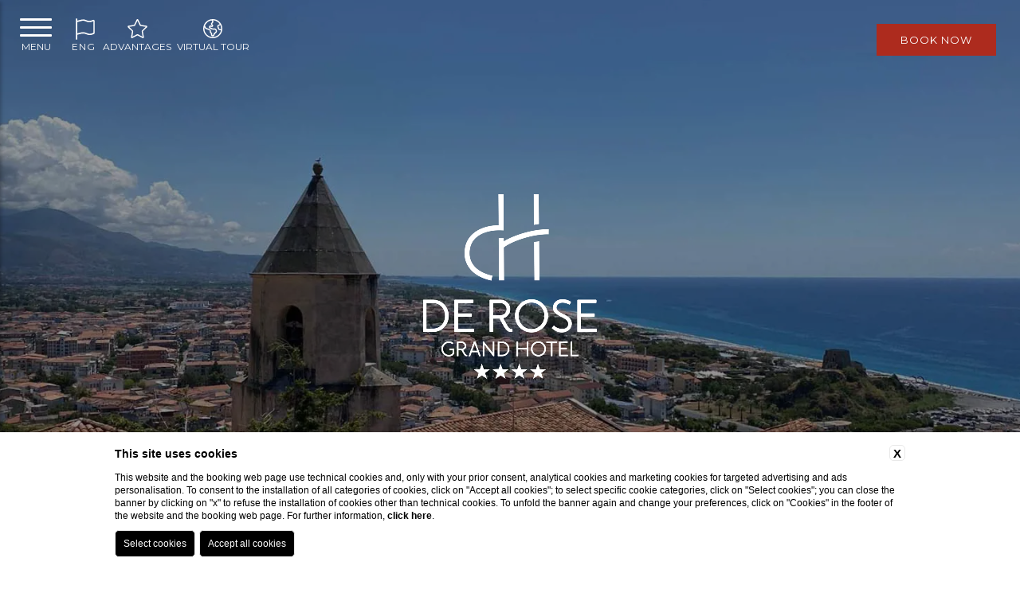

--- FILE ---
content_type: text/html; charset=UTF-8
request_url: https://www.hotelderose.it/en/hotel-in-scalea-calabria/scalea
body_size: 22295
content:
 <!DOCTYPE html>
 <html lang="en">

     <head>

         
    <title>Discover Scalea and book Grand Hotel De Rose</title>
    <meta name="description" content="For your stay in Scalea choose Grand Hotel De Rose, find out more and book now in Calabria at the best price!"><link rel="apple-touch-icon" sizes="180x180" href="https://favicon.blastness.info/959/apple-touch-icon.png"><link rel="icon" type="image/png" sizes="32x32" href="https://favicon.blastness.info/959/favicon-32x32.png"><link rel="icon" type="image/png" sizes="16x16" href="https://favicon.blastness.info/959/favicon-16x16.png">
    <meta property="og:locale" content="en_US">
    <meta property="og:type" content="website">
    <meta property="og:title" content="Discover Scalea and book Grand Hotel De Rose">
    <meta property="og:description" content="For your stay in Scalea choose Grand Hotel De Rose, find out more and book now in Calabria at the best price!">
    <meta property="og:url" content="https://www.hotelderose.it/en/hotel-in-scalea-calabria/scalea">
    <meta property="og:site_name" content="Hotel De Rose">
    <meta property="og:image" content="https://cdn.blastness.biz/media/959/top/thumbs/medium/1600-scalea-2.jpg" >
    <meta name="twitter:card" content="summary">
    <meta name="twitter:site" content="https://www.hotelderose.it/en/hotel-in-scalea-calabria/scalea">
    <meta name="twitter:creator" content="">
   
    <link rel="preconnect" href="https://cdn.blastness.biz">
    <link rel="dns-prefetch" href="https://cdn.blastness.biz">
            <style>
                body{
                    -webkit-font-smoothing: antialiased;
                    -moz-osx-font-smoothing: grayscale;
                    text-rendering: optimizeLegibility;
                    font-smoothing: antialiased;
                }
            </style>
            <link rel="alternate" hreflang="it" href="https://www.hotelderose.it/hotel-scalea-calabria/scalea" />
<link rel="alternate" hreflang="x-default" href="https://www.hotelderose.it/hotel-scalea-calabria/scalea" />
<link rel="alternate" hreflang="en" href="https://www.hotelderose.it/en/hotel-in-scalea-calabria/scalea" />
    <link rel="canonical" href="https://www.hotelderose.it/en/hotel-in-scalea-calabria/scalea" />

         <meta http-equiv="Content-Type" content="text/html; charset=utf-8" />
         <meta name="format-detection" content="telephone=no">
         <meta name="viewport" content="width=device-width">
         <meta http-equiv="Content-Type" content="text/html; charset=utf-8" />


         <link rel="preconnect" href="https://fonts.gstatic.com/" crossorigin>
	     <link rel="preconnect" href="https://d1y5anlg0g4t8d.cloudfront.net/" crossorigin>
         

         <style>
a,abbr,acronym,address,applet,article,aside,audio,b,big,blockquote,body,canvas,caption,center,cite,code,dd,del,details,dfn,div,dl,dt,em,embed,fieldset,figcaption,figure,footer,form,h1,h2,h3,h4,h5,h6,header,hgroup,html,i,iframe,img,ins,kbd,label,legend,li,mark,menu,nav,object,ol,output,p,pre,q,ruby,s,samp,section,small,span,strike,sub,summary,sup,table,tbody,td,tfoot,th,thead,time,tr,tt,u,ul,var,video{margin:0;padding:0;border:0;font-size:100%;font:inherit;vertical-align:baseline}*{outline:0}html{-webkit-box-sizing:border-box;box-sizing:border-box}*,:after,:before{-webkit-box-sizing:inherit;box-sizing:inherit}article,aside,details,figcaption,figure,footer,header,hgroup,menu,nav,section{display:block}body{line-height:1}ol,ul{list-style:none}blockquote,q{quotes:none}blockquote:after,blockquote:before,q:after,q:before{content:"";content:none}table{border-collapse:collapse;border-spacing:0}.clearfix:after,.clearfix:before{content:"";display:table}.clearfix:after{clear:both}.cont_show{position:absolute;-webkit-transform:translate(-50%);-ms-transform:translate(-50%);transform:translate(-50%);left:50%;bottom:30px;text-align:center;z-index:10;cursor:pointer}@media screen and (max-width:750px){.cont_show{display:none}}.cont_show .show{-webkit-animation-name:bounce;animation-name:bounce;-webkit-animation-fill-mode:both;-moz-animation-fill-mode:both;-ms-animation-fill-mode:both;-o-animation-fill-mode:both;animation-iteration-count:infinite;-moz-animation-iteration-count:infinite;-webkit-animation-iteration-count:infinite;animation-fill-mode:both;-webkit-animation-duration:2.5s;animation-duration:2.5s}@-webkit-keyframes bounce{0%,20%,50%,80%,to{-webkit-transform:translateY(0)}40%{-webkit-transform:translateY(-30px)}60%{-webkit-transform:translateY(-15px)}}@keyframes bounce{0%,20%,50%,80%,to{-webkit-transform:translateY(0);transform:translateY(0)}40%{-webkit-transform:translateY(-10px);transform:translateY(-10px)}60%{-webkit-transform:translateY(-10px);transform:translateY(-10px)}}.cont_show .fa{color:#fff;font-size:70px;cursor:pointer}.cont_site,.header-menu__cont-fr,.header-menu__item,.header-top,.header-top__img,.header-top__logo-scroll,.section-box__btn{-webkit-transition:all .5s ease 0s;transition:all .5s ease 0s}picture{position:relative;overflow:hidden;display:inline-block}picture,picture img{height:100%;width:100%}picture img{position:absolute;-o-object-fit:cover;object-fit:cover;left:0;top:0}.section-box__text .title{font-size:3.2rem;text-transform:uppercase}.section-box__text .text{font-size:1.8rem;line-height:26px}.lazy{opacity:0}.lazied{opacity:1;-webkit-transition:all .5s ease 0s;transition:all .5s ease 0s}html{height:100%;font-size:10px!important}@media screen and (max-width:750px){html{font-size:8px}}body,header .swiper-slide,header .swiper-wrapper{height:100%}body{background-color:#fff}.container_video{overflow:hidden;position:relative;margin:0}.container_video,.container_video__video{width:100%;height:100%;-o-object-fit:cover;object-fit:cover}.container_video .audio_control{position:absolute;display:block;bottom:20px;left:20px;font-size:30px;color:#fff}.icon{font-family:Byom Icons}[data-aos=flip-down],[data-aos=flip-up]{-webkit-transform:perspective(2500px) rotateX(-90deg);transform:perspective(2500px) rotateX(-90deg)}a{text-decoration:none}#zindex{z-index:0}@media screen and (min-width:1025px){#zindex{z-index:1025}}.header{height:100%;width:100%}@media screen and (max-width:1024px){.header{height:auto}}.header .header-layover{width:100%;height:100%;z-index:3;background:rgba(0,0,0,.4);position:absolute}@media screen and (max-width:1024px){.header .header-layover{display:none}}.header .header-gallery{height:100%;width:100%;overflow:hidden;position:relative}@media screen and (max-width:1024px){.header .header-gallery{height:270px;-webkit-transform:translateX(0);-ms-transform:translateX(0);transform:translateX(0);-webkit-transition:all .8s ease 0s;transition:all .8s ease 0s}}.header .header-gallery .swiper-slide picture{position:relative;height:100%;width:100%;overflow:hidden;display:inline-block}.header .header-gallery .swiper-slide picture img{position:absolute;width:100%;height:100%;-o-object-fit:cover;object-fit:cover;left:0;top:0}.header .header-gallery .fa-angle-left,.header .header-gallery .fa-angle-right{background-image:none!important;right:50px;font-size:70px;color:#fff;bottom:188px;top:auto}@media screen and (max-width:750px){.header .header-gallery .fa-angle-left,.header .header-gallery .fa-angle-right{display:none}}.header .header-gallery .fa-angle-left{left:50px}.header .header-gallery .swiper-pagination{width:auto!important;padding:10px!important;border-radius:23px!important;bottom:20px!important;left:.75%!important}.header .header-gallery .swiper-pagination .swiper-pagination-bullet{height:13px!important;width:13px!important;background:#fff;opacity:.7!important}.header .header-gallery .swiper-pagination .swiper-pagination-bullet-active{background:#000;opacity:1!important}@media screen and (max-width:750px){.header .header-gallery .swiper-pagination{display:none}}.header .header-gallery .pagination-text-on-photo{bottom:110px!important;left:50%!important;-webkit-transform:translateX(-50%);-ms-transform:translateX(-50%);transform:translateX(-50%)}@media screen and (max-width:1024px){.header .header-gallery .pagination-text-on-photo{-webkit-transform:unset;-ms-transform:unset;transform:unset;left:10px!important;bottom:10px!important}}@media screen and (max-width:750px){.header .header-gallery .pagination-text-on-photo{display:none}}.header .header-gallery .logo-gallery-top{position:absolute;z-index:10;height:250px;left:50%;top:50%;-webkit-transform:translate(-50%,-50%);-ms-transform:translate(-50%,-50%);transform:translate(-50%,-50%)}@media screen and (max-width:1024px){.header .header-gallery .logo-gallery-top{display:none}}.header .header-gallery__show{font-size:18px;color:#fff;text-transform:uppercase}.header .header-gallery .show-more{font-size:14px}@media screen and (max-width:1024px){.header .header-gallery{height:370px}}.header-top{width:100%;height:140px;position:fixed;top:0;z-index:3;-webkit-box-shadow:10px 0 10px 0 rgba(0,0,0,.5);box-shadow:10px 0 10px 0 rgba(0,0,0,.5);background:#fff}@media screen and (max-width:1024px){.header-top{height:100px;z-index:100;display:-webkit-box;display:-ms-flexbox;display:flex;-webkit-box-align:center;-ms-flex-align:center;align-items:center;-webkit-transform:translateX(0);-ms-transform:translateX(0);transform:translateX(0);background:hsla(0,0%,100%,.9)}}@media screen and (max-width:1024px){.header-top.move{-webkit-transform:translateX(250px);-ms-transform:translateX(250px);transform:translateX(250px)}}.header-top__logo--modello1{left:20px;top:25px;position:absolute;display:inline-block}@media screen and (max-width:1024px){.header-top__logo--modello1{top:unset}}.header-top__logo--modello2{-webkit-transform:translate(-50%);-ms-transform:translate(-50%);transform:translate(-50%);left:50%;top:14px;position:absolute}@media screen and (min-width:1025px){.header-top__logo--modello2 .header-top__img{height:96px}}.header-top__logo--tetris{display:block;margin:85px auto 0}@media screen and (max-width:1024px){.header-top__logo--tetris{margin-top:0;top:unset}}.header-top__logo--tetris .header-top__img{height:130px}@media screen and (max-width:1024px){.header-top__logo--tetris .header-top__img{height:85px}}@media screen and (max-width:1024px){.header-top__logo{-webkit-transform:translate(-50%);-ms-transform:translate(-50%);transform:translate(-50%);left:50%;top:unset;position:absolute}}.header-top__img{height:96px}@media screen and (max-width:1024px){.header-top__img{height:78px}}.header-top__logo-scroll{left:20px;position:absolute;display:inline-block;top:-120px}.header-top__logo-scroll img{height:77px}.header-top__lang{position:absolute;right:40px;top:35px;height:30px;background:#444;text-align:center;color:#fff;top:20px}@media screen and (max-width:750px){.header-top__lang{right:10px}}.header-top__lang .lang{position:absolute;width:auto;top:10px;text-transform:uppercase;margin-left:9px;font-size:12px}.header-top__lang i,.header-top__lang svg{position:absolute;top:8px;right:5px;font-size:12px}.header-top__lang select{opacity:0;width:100%;height:100%;top:0;left:0;cursor:pointer}.header-top__lang--tetris{margin-top:20px;position:relative;right:auto;height:auto;background:initial;color:initial;top:auto;display:none}@media screen and (max-width:1024px){.header-top__lang--tetris{text-align:right;padding-right:15px}}.header-top__lang--tetris ul li{display:inline-block;margin-right:7px}.header-top__lang--tetris ul li:last-child{margin-right:0}.header-top__lang--tetris ul li a{font-size:1.4rem;text-transform:uppercase}.header-top__lang--tetris ul li.active a{color:#000;font-weight:700}@media screen and (min-width:1025px){.header-top--modello2{height:155px}}.header-top--tetris{-webkit-transition:all .5s ease 0s;transition:all .5s ease 0s;left:-326px;z-index:100;width:326px;height:100%;position:fixed;text-align:center;-webkit-box-shadow:2px 2px 4px rgba(0,0,0,.2);box-shadow:2px 2px 4px rgba(0,0,0,.2)}@media screen and (max-width:1024px){.header-top--tetris{left:0;width:100%;height:100px}}.header-top--tetris_active{left:0}.header__qr{position:fixed;z-index:10}@media screen and (max-width:1024px){.header__qr{display:none}}.header__qr--modello1{top:20px;right:130px}.header__qr--modello1.quick_reserve--onlydate{top:180px;left:auto;right:30px}.header__qr--modello1.quick_reserve--long{display:none}.header__qr--modello2{top:155px;right:auto;-webkit-transform:translate(-50%);-ms-transform:translate(-50%);transform:translate(-50%);left:50%;padding:10px;-webkit-transition:top .5s ease 0s;transition:top .5s ease 0s}.header__qr--modello2.quick_reserve--onlydate{top:180px;left:auto;right:30px;-webkit-transform:initial;-ms-transform:initial;transform:none}.header__qr--modello2.quick_reserve--long{display:none}.header__qr--tetris{top:30px;right:30px;-webkit-transition:all .5s ease 0s;transition:all .5s ease 0s;-webkit-box-shadow:2px 2px 4px rgba(0,0,0,.2);box-shadow:2px 2px 4px rgba(0,0,0,.2)}.header__qr--tetris .qr-prenota-ora{cursor:pointer}.header__qr--tetris.quick_reserve-active{-webkit-box-shadow:2px 2px 4px rgba(0,0,0,.2);box-shadow:2px 2px 4px rgba(0,0,0,.2)}.header__qr--tetris.quick_reserve-active .qr li:nth-child(2),.header__qr--tetris.quick_reserve-active .qr li:nth-child(3),.header__qr--tetris.quick_reserve-active .qr li:nth-child(4){opacity:1;pointer-events:auto}.header__qr--tetris_scroll{top:17px;-webkit-box-shadow:none;box-shadow:none}.header__qr--tetris_scroll .qr li{pointer-events:none}.header__qr--tetris_scroll .qr li:nth-child(2),.header__qr--tetris_scroll .qr li:nth-child(3),.header__qr--tetris_scroll .qr li:nth-child(4){opacity:0;pointer-events:none;-webkit-transition:all .5s ease 0s;transition:all .5s ease 0s}.header__qr--tetris.quick_reserve--full{width:260px;padding:20px}.header__qr--tetris.quick_reserve--full .qr{-ms-flex-wrap:wrap;flex-wrap:wrap;-webkit-box-pack:justify;-ms-flex-pack:justify;justify-content:space-between}.header__qr--tetris.quick_reserve--full .qr li{border:1px solid;width:49%;margin-right:0;margin-bottom:9px}.header__qr--tetris.quick_reserve--full .qr li:first-child{width:100%}.header__qr--tetris.quick_reserve--full .qr li:last-child,.header__qr--tetris.quick_reserve--full .qr li:nth-last-child(2){margin-bottom:0}@media screen and (max-width:1220px){.header__qr--tetris.quick_reserve--full .qr li:nth-child(3),.header__qr--tetris.quick_reserve--full .qr li:nth-child(5){display:block}}.header__qr--tetris.quick_reserve--full .qr li:nth-child(6){border:none}.header__qr--tetris.quick_reserve--long{width:700px;padding:10px;-webkit-transition:top .5s ease 0s;transition:top .5s ease 0s}.header__qr--tetris.quick_reserve--long .qr{-ms-flex-wrap:nowrap;flex-wrap:nowrap}.header__qr--tetris.quick_reserve--long .qr li{width:15%;margin-right:6px;margin-bottom:0}.header__qr--tetris.quick_reserve--long .qr li:first-child{width:26%}.header__qr--tetris.quick_reserve--long .qr li:last-child{margin-right:0}@media screen and (max-width:1220px){.header__qr--tetris.quick_reserve--long .qr li:nth-child(3),.header__qr--tetris.quick_reserve--long .qr li:nth-child(5){display:block}}.vantaggi-tipo1{position:fixed;top:24px;left:122px;display:-webkit-box;display:-ms-flexbox;display:flex;-webkit-box-align:center;-ms-flex-align:center;align-items:center;-webkit-box-pack:center;-ms-flex-pack:center;justify-content:center;-webkit-box-orient:vertical;-webkit-box-direction:normal;-ms-flex-direction:column;flex-direction:column;width:100px;z-index:100;-webkit-transition:all .5s ease 0s;transition:all .5s ease 0s}.vantaggi-tipo1.move{-webkit-transform:translateX(250px);-ms-transform:translateX(250px);transform:translateX(250px)}.scroll .vantaggi-tipo1{top:18px}@media screen and (max-width:1024px){.vantaggi-tipo1{width:100%;left:0;top:100px;z-index:3}}.vantaggi-tipo1:hover .vantaggi-tipo1-text{max-height:300px;padding-top:15px;padding-bottom:15px}.vantaggi-tipo1-title{color:#fff;font-size:20px;-webkit-box-orient:vertical;-webkit-box-direction:normal;-ms-flex-direction:column;flex-direction:column;display:-webkit-box;display:-ms-flexbox;display:flex;-webkit-box-align:center;-ms-flex-align:center;align-items:center;-webkit-box-pack:center;-ms-flex-pack:center;justify-content:center;margin-bottom:13px;text-transform:lowercase}.scroll .vantaggi-tipo1-title{color:#000}@media screen and (max-width:1024px){.scroll .vantaggi-tipo1-title{color:#fff}}@media screen and (max-width:1024px){.vantaggi-tipo1-title{width:100%;background:rgba(0,0,0,.5);-webkit-box-orient:unset;-webkit-box-direction:unset;-ms-flex-direction:unset;flex-direction:unset;padding:4px 0;margin-bottom:0;-webkit-box-pack:center;-ms-flex-pack:center;justify-content:center}}.vantaggi-tipo1-title__icon{font-size:24px}@media screen and (max-width:1024px){.vantaggi-tipo1-title__icon{margin-right:7px;font-size:17px}}.vantaggi-tipo1-title__testo{margin-top:5px;font-size:12px;text-transform:uppercase}.scroll .vantaggi-tipo1-title__testo{margin-top:4px}@media screen and (max-width:1024px){.vantaggi-tipo1-title__testo{margin-top:0}}.vantaggi-tipo1-text{width:200px;background:rgba(0,0,0,.5);color:#fff;font-weight:300;font-size:13px;max-height:0;overflow:hidden;padding:0 15px;pointer-events:none;-webkit-transition:all .5s ease 0s;transition:all .5s ease 0s}@media screen and (max-width:1024px){.vantaggi-tipo1-text{width:100%}}.vantaggi-tipo1-text-list-element{padding-bottom:10px;text-align:center}@media screen and (max-width:1024px){.vantaggi-tipo1-text-list-element{width:100%;display:-webkit-box;display:-ms-flexbox;display:flex;-webkit-box-pack:center;-ms-flex-pack:center;justify-content:center}}.vantaggi-tipo1-text-list-element:last-child{padding-bottom:0}.vantaggi-tipo1-text-list-element__icon{font-size:18px;width:100%;text-align:center;margin-bottom:3px;color:#fff;width:20px;margin-right:7px}.bds-qr{position:fixed;right:20px;top:13px;z-index:100;background:transparent;display:-webkit-box;display:-ms-flexbox;display:flex;padding:8px 20px;-webkit-transition:all .5s ease 0s;transition:all .5s ease 0s;background:hsla(0,0%,100%,.22)}@media screen and (max-width:1024px){.bds-qr{display:none}}.scroll .bds-qr{top:7px;background:transparent}.bds-qr .chose{display:-webkit-box;display:-ms-flexbox;display:flex;-webkit-box-orient:vertical;-webkit-box-direction:normal;-ms-flex-direction:column;flex-direction:column;position:relative;text-align:center;margin-right:28px;color:#fff;text-transform:uppercase;cursor:pointer;max-width:155px;-webkit-transition:all .5s ease 0s;transition:all .5s ease 0s}.scroll .bds-qr .chose{color:#000}@media screen and (max-width:1600px){.bds-qr .chose{max-width:130px;margin-right:14px}}.bds-qr .chose .quick_reserve--full .qr li select,.bds-qr .chose .quick_reserve--long .qr li select,.bds-qr .chose input,.bds-qr .chose select,.quick_reserve--full .qr li .bds-qr .chose select,.quick_reserve--long .qr li .bds-qr .chose select{opacity:0;position:absolute;width:100%;cursor:pointer;height:100%}.bds-qr .chose .icon{font-size:20px}.scroll .bds-qr .chose .icon{display:none}.bds-qr .chose.book{-webkit-box-orient:horizontal;-webkit-box-direction:normal;-ms-flex-direction:row;flex-direction:row;-ms-flex-wrap:wrap;flex-wrap:wrap;-webkit-box-pack:center;-ms-flex-pack:center;justify-content:center;max-width:180px;margin:0}.bds-qr .chose.book .quick_reserve--full .qr li select,.bds-qr .chose.book .quick_reserve--long .qr li select,.bds-qr .chose.book input,.quick_reserve--full .qr li .bds-qr .chose.book select,.quick_reserve--long .qr li .bds-qr .chose.book select{height:23px}.bds-qr .chose.book .mese{font-size:13px!important;display:-webkit-box;display:-ms-flexbox;display:flex;-webkit-box-align:center;-ms-flex-align:center;align-items:center;width:100%;text-align:center;-webkit-box-pack:center;-ms-flex-pack:center;justify-content:center;margin-top:0;margin-bottom:10px;padding:5px 10px}.bds-qr .chose.book .icon{margin-right:10px}.bds-qr .chose .num{font-size:30px;margin-bottom:2px}.bds-qr .chose .mese{font-size:12px}.bds-qr .chose .cancella a{color:#fff;-webkit-transition:all .5s ease 0s;transition:all .5s ease 0s;text-transform:lowercase}.scroll .bds-qr .chose .cancella a{color:#000}@media screen and (max-width:1400px){.bds-qr .chose-bambini,.bds-qr .chose-camere{display:none}}.vantaggi-tipo2{position:absolute;bottom:65px;left:20px;display:-webkit-box;display:-ms-flexbox;display:flex;-webkit-box-align:center;-ms-flex-align:center;align-items:center;-webkit-box-pack:center;-ms-flex-pack:center;justify-content:center;-webkit-box-orient:vertical;-webkit-box-direction:normal;-ms-flex-direction:column;flex-direction:column;width:300px;background:rgba(0,0,0,.5);z-index:100}@media screen and (max-width:1024px){.vantaggi-tipo2{position:relative;bottom:unset;left:unset;margin:15px auto 0}}.vantaggi-tipo2-title{color:#fff;font-size:20px;display:-webkit-box;display:-ms-flexbox;display:flex;-webkit-box-align:center;-ms-flex-align:center;align-items:center;-webkit-box-pack:center;-ms-flex-pack:center;justify-content:center;margin-bottom:13px;text-transform:lowercase;background:rgba(0,0,0,.5);width:100%;padding:10px 5px}.vantaggi-tipo2-title__icon{font-size:24px;margin-right:7px}.vantaggi-tipo2-title__testo{margin-top:5px;font-size:12px;text-transform:uppercase;margin-left:10px}.vantaggi-tipo2-text{color:#fff;font-weight:300;font-size:13px;padding:0 15px;pointer-events:none;-webkit-transition:all .5s ease 0s;transition:all .5s ease 0s}.vantaggi-tipo2-text-list-element{padding-bottom:10px;text-align:center;display:-webkit-box;display:-ms-flexbox;display:flex;text-align:left}.vantaggi-tipo2-text-list-element__icon{font-size:18px;text-align:center;margin-bottom:3px;color:#fff;width:20px;margin-right:10px}.quick_reserve--full{width:auto;background:#fff}.quick_reserve--full .qr{display:-webkit-box;display:-ms-flexbox;display:flex}.quick_reserve--full .qr li{width:100px;height:35px;background:#000;margin-right:8px;position:relative;font-size:1.5rem;padding-left:10px;padding-top:10px;color:#fff}@media screen and (max-width:1220px){.quick_reserve--full .qr li:nth-child(3),.quick_reserve--full .qr li:nth-child(5){display:none}}.quick_reserve--full .qr li:first-child{width:170px}.quick_reserve--full .qr li:first-child i,.quick_reserve--full .qr li:first-child svg{top:9px}.quick_reserve--full .qr li i,.quick_reserve--full .qr li svg{position:absolute;right:10px;top:9px;font-size:17px;color:#fff}.quick_reserve--full .qr li input,.quick_reserve--full .qr li select{-webkit-appearance:none;opacity:0;width:100%;height:100%;position:absolute;top:0;left:0;border:0;cursor:pointer;z-index:100;color:#fff}.quick_reserve--full .qr li select option{color:#000}.quick_reserve--full .qr li:nth-last-child(2){background:#000;color:#fff}.quick_reserve--full .qr li:nth-last-child(2) input,.quick_reserve--full .qr li:nth-last-child(2) select{opacity:1;width:80%;margin-left:10%;background:#000;text-transform:uppercase;-webkit-appearance:none;font-size:19px}.quick_reserve--full .qr li:last-child{background:transparent;text-align:center;padding-top:9px;padding-left:0;border:0}.quick_reserve--full .qr li:last-child a{color:#000;font-size:1.2rem;display:block}.quick_reserve--long{width:auto;background:#fff}.quick_reserve--long .qr{display:-webkit-box;display:-ms-flexbox;display:flex}.quick_reserve--long .qr li{width:100px;height:35px;background:#000;margin-right:8px;position:relative;font-size:1.5rem;padding-left:10px;padding-top:10px;color:#fff}@media screen and (max-width:1220px){.quick_reserve--long .qr li:nth-child(3),.quick_reserve--long .qr li:nth-child(5){display:none}}.quick_reserve--long .qr li:first-child{width:170px}.quick_reserve--long .qr li:first-child i,.quick_reserve--long .qr li:first-child svg{top:9px}.quick_reserve--long .qr li i,.quick_reserve--long .qr li svg{position:absolute;right:10px;top:9px;font-size:17px;color:#fff}.quick_reserve--long .qr li input,.quick_reserve--long .qr li select{-webkit-appearance:none;opacity:0;width:100%;height:100%;position:absolute;top:0;left:0;border:0;cursor:pointer;z-index:100;color:#fff}.quick_reserve--long .qr li select option{color:#000}.quick_reserve--long .qr li:nth-last-child(2){background:#000;color:#fff}.quick_reserve--long .qr li:nth-last-child(2) input,.quick_reserve--long .qr li:nth-last-child(2) select{opacity:1;width:80%;margin-left:10%;background:#000;font-size:1.5rem;-webkit-appearance:none}.quick_reserve--long .qr li:last-child{background:transparent;text-align:center;padding-top:9px;padding-left:0;border:0}.quick_reserve--long .qr li:last-child a{color:#000;font-size:1.2rem;display:block}.quick_reserve--onlydate{width:150px;position:fixed;z-index:100;padding:0}.quick_reserve--onlydate .qr{display:-webkit-box;display:-ms-flexbox;display:flex;-ms-flex-wrap:wrap;flex-wrap:wrap}.quick_reserve--onlydate .qr>li:first-child{height:40px;line-height:40px;text-align:center;background-color:#444;color:#fff;font-size:13px;letter-spacing:1px;margin-bottom:2px;text-transform:uppercase;pointer-events:all!important}.quick_reserve--onlydate .qr>li:nth-child(2){padding:15px 12px 2px;background-color:#fff}.quick_reserve--onlydate .qr>li:last-child{margin-bottom:0;background-color:#fff}.quick_reserve--onlydate .qr>li:last-child a{color:#000}.quick_reserve--onlydate .qr li:nth-child(2) li{width:50%;display:inline-block;text-align:center;height:90px;position:relative;font-size:0;margin-left:-1px}.quick_reserve--onlydate .qr>li:nth-child(3){padding:0 10px;text-align:center;background-color:#fff}.quick_reserve--full .quick_reserve--onlydate .qr>li:nth-child(3) li select,.quick_reserve--long .quick_reserve--onlydate .qr>li:nth-child(3) li select,.quick_reserve--onlydate .qr>li:nth-child(3) input,.quick_reserve--onlydate .quick_reserve--full .qr>li:nth-child(3) li select,.quick_reserve--onlydate .quick_reserve--long .qr>li:nth-child(3) li select{background:#512c5a;line-height:30px;height:35px;color:#fff;font-size:14px;border:0;text-transform:uppercase;padding:0 15px;cursor:pointer}.quick_reserve--onlydate .qr>li:nth-child(4){text-align:center;background:#fff;padding:11px 0 9px}.quick_reserve--onlydate .qr li{width:100%;position:relative;text-align:center}.quick_reserve--full .quick_reserve--onlydate .qr li select,.quick_reserve--long .quick_reserve--onlydate .qr li select,.quick_reserve--onlydate .qr li input,.quick_reserve--onlydate .quick_reserve--full .qr li select,.quick_reserve--onlydate .quick_reserve--long .qr li select{-webkit-appearance:none;border:0;cursor:pointer;height:40px;position:relative;width:100%}.quick_reserve--onlydate .qr li ul{display:-webkit-box;display:-ms-flexbox;display:flex;-ms-flex-wrap:wrap;flex-wrap:wrap}.quick_reserve--onlydate .qr li ul li{width:50%;position:relative;text-align:center;background-color:#fff}.quick_reserve--onlydate .qr li ul li .label{font-size:13px}.quick_reserve--full .quick_reserve--onlydate .qr li ul li select,.quick_reserve--long .quick_reserve--onlydate .qr li ul li select,.quick_reserve--onlydate .qr li ul li input,.quick_reserve--onlydate .quick_reserve--full .qr li ul li select,.quick_reserve--onlydate .quick_reserve--long .qr li ul li select{opacity:0;height:100%;position:absolute;top:0;left:0}.quick_reserve--onlydate .qr li .arrivo,.quick_reserve--onlydate .qr li .partenza{font-size:30px;margin:10px 0}.quick_reserve--onlydate .qr li .arrivo.mm,.quick_reserve--onlydate .qr li .mm.partenza{font-size:14px}.pecetta{position:fixed;right:-180px;z-index:4;top:100px;background-color:#444;width:170px;height:70px;background-color:#000;-webkit-transition:right .5s ease 0s;transition:right .5s ease 0s;display:none}.pecetta:hover{right:0!important}.pecetta a{display:block;width:100%;height:100%}.pecetta a div{position:absolute;-webkit-transform:translateY(-50%);-ms-transform:translateY(-50%);transform:translateY(-50%);top:50%;left:17px}.pecetta a div:first-child{text-transform:uppercase;left:auto;right:20px;font-size:2.5rem;color:#fff}.pecetta a div i,.pecetta a div svg{font-size:48px;color:#fff}.pecetta.pecetta--tetris-long{display:block}.header-menu{-webkit-transition:top .5s ease 0s;transition:top .5s ease 0s;position:fixed;z-index:4}.header-menu__item{position:relative;display:inline-block;margin-right:10px}.header-menu__item:last-child{margin-right:0}.header-menu__cont-fr{display:none;position:absolute;right:0;font-size:24px;color:#fff;cursor:pointer;top:-8px;z-index:1}.header-menu__cont-fr svg{-webkit-transition:all .5s ease 0s;transition:all .5s ease 0s;font-size:28px}.header-menu__cont-fr.rotate svg{-webkit-transform:rotate(-180deg);-ms-transform:rotate(-180deg);transform:rotate(-180deg)}@media screen and (max-width:1024px){.header-menu__cont-fr{display:block}}.header-menu__link{text-decoration:none;font-size:1.5rem;color:#000;font-family:,sans-serif;text-transform:uppercase}@media screen and (max-width:1024px){.header-menu{left:0;width:250px;height:100%;-webkit-overflow-scrolling:touch;overflow:auto;background:#444;top:0;-webkit-transform:translate(-100%);-ms-transform:translate(-100%);transform:translate(-100%);-webkit-transition:initial;transition:initial;z-index:0}}@media screen and (min-width:1025px){.header-menu--modello1{top:94px;right:40px}}@media screen and (min-width:1025px){.header-menu--modello2{width:100%;text-align:center;right:auto;top:120px;z-index:11}}.header-menu--tetris{-webkit-transition:all .5s ease 0s;transition:all .5s ease 0s;left:-326px;z-index:110;text-align:center;margin-top:250px;width:326px}@media screen and (max-width:1024px){.header-menu--tetris{left:0;margin-top:0;width:250px}}.header-menu--tetris_active{left:0}.header-menu--tetris .header-menu__ul{width:80%;margin:0 auto}.header-menu--tetris .header-menu__ul .header-menu__item{margin-right:0;padding-bottom:0;margin-bottom:3px;display:list-item}@media screen and (max-width:1024px){.header-menu--tetris .header-menu__ul .header-menu__item .header-menu__link{color:#fff;border-color:#fff}}.header-menu--tetris .header-menu__ul .header-menu__item .menu-child{right:-181px;left:auto}@media screen and (max-width:1024px){.header-menu--tetris .header-menu__ul .header-menu__item .menu-child{right:unset}}.header-menu--tetris .header-menu__ul .header-menu__item:hover .menu-child{top:0}@media screen and (max-width:1024px){.header-menu--tetris .header-menu__ul .header-menu__item:hover .menu-child{top:7px}}.header-menu.visible{-webkit-transform:translate(0);-ms-transform:translate(0);transform:translate(0);-webkit-transition-delay:0s;transition-delay:0s}@media screen and (max-width:1024px){.header-menu.hide-menu{-webkit-transition-delay:0s;transition-delay:0s}}@media screen and (max-width:1024px){.header-menu__ul{height:100%;width:80%;margin:0 auto;padding-top:80px}}.header-menu__item{padding-bottom:10px}@media screen and (max-width:1024px){.header-menu__item{display:list-item;margin-right:0;margin-bottom:16px;text-align:left;padding-bottom:6px;border-bottom:none}}@media screen and (max-width:1024px){.header-menu__item:last-child{border-bottom:0}}@media screen and (min-width:1025px){.header-menu__item:hover .header-menu__link{color:#fff;background:#000;border-bottom:2px solid #444}}@media screen and (min-width:1025px){.header-menu__item:hover .menu-child{top:33px;visibility:visible;opacity:1;pointer-events:visible;-webkit-transform:translateY(0);-ms-transform:translateY(0);transform:translateY(0)}}.header-menu__item--active .header-menu__link{color:#fff;background-color:#000;border-bottom:2px solid #444}@media screen and (max-width:1024px){.header-menu__item--active .header-menu__link{background-color:initial}}.header-menu__link{font-size:15px;letter-spacing:1px;border-bottom:2px solid #fff;padding:8px 8px 4px;-webkit-transition:all .2s ease 0s;transition:all .2s ease 0s;display:block}@media screen and (max-width:1024px){.header-menu__link{font-size:2rem;color:#fff;border-bottom:none}}.header-menu--open{left:0}.header-menu__cont-fr{top:2px}.header-menu__cont-fr.rotate{-webkit-transform:rotate(-180deg);-ms-transform:rotate(-180deg);transform:rotate(-180deg)}.menu-child{overflow:hidden;top:27px;width:180px;-webkit-transition:all .5s ease 0s;transition:all .5s ease 0s;left:0;padding:0 6px;text-align:left;position:absolute;background-color:#000}.menu-child .menu-child__item{display:list-item;margin-right:0}.menu-child .menu-child__item .menu-child__link{text-decoration:none;font-size:1.4rem;color:#fff;font-family:,sans-serif;text-transform:capitalize}@media screen and (min-width:1025px){.menu-child{-webkit-transform:translateY(30px);-ms-transform:translateY(30px);transform:translateY(30px);visibility:hidden;opacity:0;pointer-events:none}}@media screen and (max-width:1024px){.menu-child{max-height:0}}.menu-child__item{line-height:36px;border-bottom:1px solid #fff}.menu-child__item:first-child{padding-top:6px}.menu-child__item:last-child{border-bottom:0 solid}.menu-child .menu-child__item--active .menu-child__link{color:#fff}@media screen and (max-width:1024px){.menu-child__link{font-size:1.7rem}}@media screen and (max-width:1024px){.menu-child{top:7px;width:auto;padding:0 0 0 6px;position:relative}}@media screen and (max-width:1024px){.menu-child.open{max-height:500px}}.menu-child--hide{display:none}@media screen and (max-width:1024px){.menu-child--hide{display:block}}.cont_hamb{cursor:pointer;width:40px;height:auto;position:fixed;left:10px;z-index:20;top:26px;display:none;z-index:110}@media screen and (max-width:1024px){.cont_hamb{display:block}}.cont_hamb div{width:100%;border-radius:10px;height:4px;background-color:#000;-webkit-transition:background-color 1s ease 0s;transition:background-color 1s ease 0s;margin-bottom:6px}.cont_hamb div:last-child{margin-bottom:0}.cont_hamb.active-hamb div:first-child{-webkit-transform:rotate(40deg)!important;-ms-transform:rotate(40deg)!important;transform:rotate(40deg)!important;top:12px!important;position:relative!important}.cont_hamb.active-hamb div:nth-child(2){opacity:0!important}.cont_hamb.active-hamb div:nth-child(3){-webkit-transform:rotate(-40deg)!important;-ms-transform:rotate(-40deg)!important;transform:rotate(-40deg)!important;position:relative!important;bottom:8px!important}@media screen and (max-width:1024px){.cont_hamb{top:36px}}@media screen and (max-width:1024px){.cont_hamb div{border-radius:1px}}.super_cont{height:100%}.super_cont .lingue_new{text-align:center;width:50px;display:-webkit-inline-box;display:-ms-inline-flexbox;display:inline-flex;position:fixed;top:18px;right:unset;left:80px;text-transform:uppercase;font-size:13px;padding:8px 4px;letter-spacing:1px;z-index:111;color:#fff;background:#444;-webkit-transition:all .5s ease 0s;transition:all .5s ease 0s;cursor:pointer}@media screen and (max-width:1024px){.super_cont .lingue_new{left:unset;right:10px;top:22px;color:#000}}.scroll .super_cont .lingue_new{top:11px}.super_cont .lingue_new .titolo-lingua{font-size:12px;font-weight:500;display:-webkit-box;display:-ms-flexbox;display:flex;-ms-flex-wrap:wrap;flex-wrap:wrap;-webkit-box-pack:center;-ms-flex-pack:center;justify-content:center;-webkit-box-align:center;-ms-flex-align:center;align-items:center;-webkit-box-orient:vertical;-webkit-box-direction:reverse;-ms-flex-direction:column-reverse;flex-direction:column-reverse;width:100%}.super_cont .lingue_new .titolo-lingua i,.super_cont .lingue_new .titolo-lingua svg{margin-left:2px;color:#fff;-webkit-transition:all .5s ease 0s;transition:all .5s ease 0s;position:relative;top:-3px;width:100%;font-size:27px}@media screen and (max-width:1024px){.super_cont .lingue_new .titolo-lingua i,.super_cont .lingue_new .titolo-lingua svg{color:#000}}.super_cont .lingue_new_menu_open,.super_cont .lingue_new_menu_open .titolo-lingua i,.super_cont .lingue_new_menu_open .titolo-lingua svg{color:#000}.super_cont .lingue_new .container-lingue{display:none;position:absolute;top:50px;width:100%;left:0;padding:9px 9px 0;color:#fff;background:#444}.super_cont .lingue_new .container-lingue a{margin-bottom:9px;color:#fff;cursor:pointer;font-size:12px;font-weight:500;display:-webkit-box;display:-ms-flexbox;display:flex;-ms-flex-wrap:wrap;flex-wrap:wrap;-webkit-box-pack:center;-ms-flex-pack:center;justify-content:center;-webkit-box-align:center;-ms-flex-align:center;align-items:center;-webkit-box-orient:vertical;-webkit-box-direction:reverse;-ms-flex-direction:column-reverse;flex-direction:column-reverse}.super_cont .lingue_new.lingue_new--open .container-lingue{display:block}.super_cont .lingue_new.lingue_new--open .titolo-lingua i,.super_cont .lingue_new.lingue_new--open .titolo-lingua svg{top:-3px;width:100%;-webkit-transform:none;-ms-transform:none;transform:none}.super_cont .lingue_new.move{right:-86px}@media screen and (max-width:1024px){.super_cont{overflow:hidden;height:auto;z-index:100}}@media screen and (min-width:950px){.scroll .header-top{height:110px}}@media screen and (min-width:1025px){.scroll .header-top--modello2{height:130px}}@media screen and (min-width:1025px){.scroll .header-top--tetris{height:100%}}@media screen and (min-width:1025px){.scroll .header-menu{top:68px}}@media screen and (min-width:1025px){.scroll .header-menu--modello2{top:95px}}@media screen and (min-width:1025px){.scroll .header-menu--tetris{top:auto}}@media screen and (max-width:1000px) and (min-width:751px){.scroll .header-top__logo{top:unset}}@media screen and (max-width:1024px){.scroll .header-top__logo{top:unset}}@media screen and (min-width:951px){.scroll .header-top__logo img{height:70px}}@media screen and (min-width:1025px){.scroll .header-top__logo--tetris img{height:130px}}@media screen and (max-width:1024px){.scroll .header-top__logo--tetris img{height:85px}}.scroll .header__qr--modello2{top:130px}.scroll .header__qr--tetris.quick_reserve--long{top:-60px}.scroll .pecetta{right:-94px}.scroll .super_cont .lingue_new,.scroll .super_cont .lingue_new .titolo-lingua i,.scroll .super_cont .lingue_new .titolo-lingua svg{color:#000}.cont_site{position:relative;background:#fff;height:100%;z-index:2}@media screen and (max-width:1024px){.cont_site{-webkit-transform:translateX(0);-ms-transform:translateX(0);transform:translateX(0);height:auto}}@media screen and (max-width:1024px){.cont_site.header-menu--open{-webkit-transform:translateX(250px);-ms-transform:translateX(250px);transform:translateX(250px)}}.cont_site--tetris{width:100%}.cont_site_half{height:50%}@media screen and (max-width:1024px){.cont_site_half{height:auto}}.ui-widget{font-size:1.6rem!important}.header_cont_hamb{text-align:center;cursor:pointer;width:40px;height:auto;position:fixed;left:25px;top:23px;font-size:12px;color:#fff;z-index:110;font-weight:500;-webkit-transition:all .5s ease 0s;transition:all .5s ease 0s}@media screen and (max-width:1024px){.header_cont_hamb{display:none}}.scroll .header_cont_hamb{top:16px}.header_cont_hamb div{width:100%;border-radius:1px;height:3px;background-color:#fff;-webkit-transition:background-color 1s ease 0s;transition:background-color 1s ease 0s;margin-bottom:7px;-webkit-transition:all .5s ease 0s;transition:all .5s ease 0s}.header_cont_hamb_active{color:#000}.header_cont_hamb_active div:first-child{-webkit-transform:rotate(40deg)!important;-ms-transform:rotate(40deg)!important;transform:rotate(40deg)!important;top:12px!important;position:relative!important;background:#000}.header_cont_hamb_active div:nth-child(2){opacity:0!important}.header_cont_hamb_active div:nth-child(3){-webkit-transform:rotate(-40deg)!important;-ms-transform:rotate(-40deg)!important;transform:rotate(-40deg)!important;position:relative!important;bottom:8px!important;background:#000}.header_cont_hamb_scroll{color:#000}.header_cont_hamb_scroll div{background:#000}.fascia_header{position:fixed;background:hsla(0,0%,100%,.89);height:72px;width:100%;z-index:99;-webkit-box-shadow:2px -1px 7px #000;box-shadow:2px -1px 7px #000;top:-100px;-webkit-transition:all .5s ease 0s;transition:all .5s ease 0s}@media screen and (max-width:1024px){.fascia_header{display:none}}.fascia_header_active{top:0}.fascia_header .logo-fascia{height:50px;left:50%;position:absolute;top:50%;-webkit-transform:translate(-50%,-50%);-ms-transform:translate(-50%,-50%);transform:translate(-50%,-50%)}.qr-container{position:fixed;z-index:200;top:30px;right:30px;-webkit-transition:all .5s ease 0s;transition:all .5s ease 0s}@media screen and (max-width:1024px){.qr-container{display:none}}.scroll .qr-container{top:17px}.qr-container-titolo{height:40px;line-height:40px;text-align:center;background-color:#4f4847;color:#fff;font-size:17px;margin-bottom:2px;text-transform:uppercase;cursor:pointer}.qr-container .header__qr{position:relative;top:unset;right:unset;-webkit-transition:all .5s ease 0s;transition:all .5s ease 0s}.scroll .qr-container .header__qr{opacity:0;pointer-events:none}.qr-container .header__qr li:nth-child(2),.qr-container .header__qr li:nth-child(3),.qr-container .header__qr li:nth-child(4){opacity:1}.qr-container .header__qr--open li:first-child{pointer-events:all}.qr-container .header__qr--open li,.qr-container .header__qr--open li:nth-child(2),.qr-container .header__qr--open li:nth-child(3),.qr-container .header__qr--open li:nth-child(4),.scroll .qr-container .header__qr--open{opacity:1;pointer-events:all}.section-box{margin:20px 0;-webkit-box-orient:horizontal;-webkit-box-direction:normal;-ms-flex-direction:row;flex-direction:row;-ms-flex-wrap:wrap;flex-wrap:wrap;overflow:hidden}.section-box,.section-box__item{display:-webkit-box;display:-ms-flexbox;display:flex;-webkit-box-pack:justify;-ms-flex-pack:justify;justify-content:space-between}.section-box__item{width:100%;height:450px;margin-bottom:30px}@media screen and (max-width:750px){.section-box__item{-ms-flex-wrap:wrap;flex-wrap:wrap;height:auto}}.section-box__item:nth-child(2n) .section-box__img{-webkit-box-ordinal-group:2;-ms-flex-order:1;order:1}@media screen and (max-width:750px){.section-box__item:nth-child(2n) .section-box__img{-webkit-box-ordinal-group:initial;-ms-flex-order:initial;order:0}}.section-box__logo{height:80px;margin-bottom:40px}.section-box__img{height:100%;width:50%;margin-left:-1px}@media screen and (max-width:750px){.section-box__img{height:200px;width:100%}}.section-box__text{height:100%;width:50%;margin-left:-1px;background-color:#000;position:relative}@media screen and (max-width:750px){.section-box__text{width:100%;height:auto;padding:20px 0}}.section-box__text .text{color:#fff}.section-box__text .title{color:#fff;margin-bottom:10px}.section-box__btn-link{display:inline-block;margin-top:22px}.section-box__btn{text-transform:uppercase;color:#fff;font-size:1.5rem;border:1px solid #231f20;font-size:"";color:#000;background:#fff;padding:10px;position:relative;width:auto;margin:0 auto;text-transform:"";cursor:pointer;text-align:center}.section-box__btn:hover{background-color:#000;color:#fff}.section-box__btn a{color:#000;display:block;width:100%;height:100%}.section-box-fisarmonica,.section-box-hover{display:-webkit-box;display:-ms-flexbox;display:flex}@media screen and (max-width:1024px){.section-box-fisarmonica,.section-box-hover{-ms-flex-wrap:wrap;flex-wrap:wrap}}.section-box-fisarmonica__item{width:25%;position:relative;height:450px;-webkit-transition:all .5s ease 0s;transition:all .5s ease 0s}@media screen and (max-width:1024px){.section-box-fisarmonica__item{width:100%;height:250px;margin-bottom:10px}}.section-box-fisarmonica__item.grow{width:35%}@media screen and (max-width:1024px){.section-box-fisarmonica__item.grow{width:100%}}@media screen and (max-width:1024px){.section-box-fisarmonica__item:last-child{margin-bottom:0}}.section-box-fisarmonica__btn-link,.section-box-fisarmonica__img{height:100%}@media screen and (min-width:1024px){.section-box-fisarmonica__img{-webkit-filter:grayscale(100%);filter:grayscale(100%)}}.section-box-fisarmonica__img:hover{-webkit-filter:grayscale(0);filter:grayscale(0)}.section-box-fisarmonica__text{position:absolute;-webkit-transform:translate(-50%,-50%);-ms-transform:translate(-50%,-50%);transform:translate(-50%,-50%);left:50%;top:50%}.section-box-fisarmonica__containr-text .title{color:#fff;font-size:2rem;text-transform:uppercase;background:rgba(0,0,0,.5);padding:17px 10px;border-radius:3px}.section-box-hover__item{width:25%;position:relative;height:450px;overflow:hidden;-webkit-transition:all .5s ease 0s;transition:all .5s ease 0s}@media screen and (max-width:1024px){.section-box-hover__item{width:100%;height:250px;margin-bottom:10px}}@media screen and (max-width:1024px){.section-box-hover__item:last-child{margin-bottom:0}}@media screen and (min-width:1025px){.section-box-hover__item:hover .section-box-hover__containr-text{top:0}}@media screen and (min-width:1025px){.section-box-hover__item:hover .section-box-hover__text .title{display:none}}.section-box-hover__btn-link,.section-box-hover__img{height:100%}.section-box-hover__text .title{color:#fff;font-size:2.5rem;text-transform:uppercase;position:absolute;-webkit-transform:translate(-50%,-50%);-ms-transform:translate(-50%,-50%);transform:translate(-50%,-50%);top:50%;left:50%;text-shadow:2px 2px 8px #000;display:block}.section-box-hover__containr-text{position:absolute;left:0;top:-100%;-webkit-transition:top .5s ease 0s;transition:top .5s ease 0s;background-color:rgba(0,0,0,.5);width:100%;height:100%;z-index:1}.section-box-hover__containr-text .text{position:absolute;-webkit-transform:translate(-50%,-50%);-ms-transform:translate(-50%,-50%);transform:translate(-50%,-50%);top:50%;left:50%;font-size:2rem;color:#fff}.section-box-foto{display:-webkit-box;display:-ms-flexbox;display:flex;-ms-flex-wrap:wrap;flex-wrap:wrap;-webkit-box-pack:justify;-ms-flex-pack:justify;justify-content:space-between}.section-box-foto__item{position:relative;height:450px;margin-bottom:20px;width:calc(60% - 10px)}@media screen and (max-width:1024px){.section-box-foto__item{width:100%;height:350px}}.section-box-foto__item:nth-child(4n),.section-box-foto__item:nth-child(4n+1){width:calc(40% - 10px)}@media screen and (max-width:1024px){.section-box-foto__item:nth-child(4n),.section-box-foto__item:nth-child(4n+1){width:100%}}.section-box-foto__btn-link,.section-box-foto__img{height:100%}.section-box-foto__text{position:absolute;-webkit-transform:translate(-50%,-50%);-ms-transform:translate(-50%,-50%);transform:translate(-50%,-50%);left:50%;top:50%;width:70%}.section-box-foto__containr-text .title{color:#fff;font-size:3.5rem;text-transform:uppercase;background:rgba(0,0,0,.6);padding:90px 10px;border-radius:3px}.section-box__containr-text{position:absolute;width:60%;text-align:center;-webkit-transform:translate(-50%,-50%);-ms-transform:translate(-50%,-50%);transform:translate(-50%,-50%);top:50%;left:50%}@media screen and (max-width:1100px){.section-box__containr-text{width:80%;margin:0 auto}}@media screen and (max-width:750px){.section-box__containr-text{position:relative;-webkit-transform:initial;-ms-transform:initial;transform:none;top:auto;left:auto}}.section-box--sovrapposto .section-box__item:nth-child(2n) .section-box__text{right:0;left:unset}.section-box--sovrapposto .section-box__item{position:relative}.section-box--sovrapposto .section-box__item .section-box__img{width:100%;height:100%}@media screen and (max-width:750px){.section-box--sovrapposto .section-box__item .section-box__img{height:250px}}.section-box--sovrapposto .section-box__item .section-box__text{position:absolute;left:0;top:0;height:100%}@media screen and (max-width:750px){.section-box--sovrapposto .section-box__item .section-box__text{position:relative;height:auto}}.section-box--sfalsato__containr-text{width:70%}@media screen and (max-width:1024px){.section-box--sfalsato__containr-text{width:80%}}.section-box--sfalsato__text .title{text-align:left;text-transform:capitalize;font-size:35px}.section-box--sfalsato__text .text{text-align:justify;font-size:14px}@media screen and (max-width:1024px){.section-box--sfalsato__item .section-box--sfalsato__text .text,.section-box--sfalsato__item .section-box--sfalsato__text .title{text-align:center}}.section-box--sfalsato__item:nth-child(2n) .section-box--sfalsato__text .title{text-align:right}@media screen and (max-width:1024px){.section-box--sfalsato__item:nth-child(2n) .section-box--sfalsato__text .title{text-align:center}}.section-box--sfalsato__item:nth-child(2n) .section-box--sfalsato__btn-link{right:0;left:unset}.section-box--sfalsato__item:first-child .section-box--sfalsato__img{width:60%}@media screen and (max-width:1024px){.section-box--sfalsato__item:first-child .section-box--sfalsato__img{width:100%;height:100%}}@media screen and (max-width:750px){.section-box--sfalsato__item:first-child .section-box--sfalsato__img{height:200px}}.section-box--sfalsato__item:first-child .section-box--sfalsato__text{width:39%;margin:0 0 0 1%;background:#000}@media screen and (max-width:1024px){.section-box--sfalsato__item:first-child .section-box--sfalsato__text{width:100%;position:relative;height:inherit;margin:0}}.section-box--sfalsato__item:first-child .section-box--sfalsato__text .text,.section-box--sfalsato__item:first-child .section-box--sfalsato__text .title{color:#fff}@media screen and (max-width:1024px){.section-box--sfalsato__item:first-child .section-box--sfalsato__text .text,.section-box--sfalsato__item:first-child .section-box--sfalsato__text .title{text-align:center}}.section-box--sfalsato__item:first-child .section-box--sfalsato__btn{color:#fff;border:none;background:transparent}.section-box--sfalsato__item:nth-child(2) .section-box--sfalsato__img{width:60%}@media screen and (max-width:1024px){.section-box--sfalsato__item:nth-child(2) .section-box--sfalsato__img{width:100%;height:100%}}@media screen and (max-width:750px){.section-box--sfalsato__item:nth-child(2) .section-box--sfalsato__img{height:200px}}.section-box--sfalsato__item:nth-child(2) .section-box--sfalsato__text{width:39%;margin:0 1% 0 0}@media screen and (max-width:1024px){.section-box--sfalsato__item:nth-child(2) .section-box--sfalsato__text{width:100%;position:relative;height:inherit;margin:0}}@media screen and (max-width:1024px){.section-box--sfalsato__item:nth-child(2) .section-box--sfalsato__text .text,.section-box--sfalsato__item:nth-child(2) .section-box--sfalsato__text .title{text-align:center}}.section-box--sfalsato__item:last-child .section-box--sfalsato__img{width:100%;height:400px;-webkit-transform:translateY(6%)!important;-ms-transform:translateY(6%)!important;transform:translateY(6%)!important;-webkit-filter:grayscale(1);filter:grayscale(1);position:absolute;left:0}@media screen and (max-width:1024px){.section-box--sfalsato__item:last-child .section-box--sfalsato__img{height:100%;-webkit-transform:unset!important;-ms-transform:unset!important;transform:unset!important;-webkit-filter:unset;filter:unset;position:relative;left:unset}}@media screen and (max-width:750px){.section-box--sfalsato__item:last-child .section-box--sfalsato__img{height:200px}}.section-box--sfalsato__item:last-child .section-box--sfalsato__text{width:29%;position:absolute;z-index:1;height:inherit;background:#000}@media screen and (max-width:1024px){.section-box--sfalsato__item:last-child .section-box--sfalsato__text{width:100%;position:relative;height:inherit}}.section-box--sfalsato__item:last-child .section-box--sfalsato__text .title{color:#fff}@media screen and (max-width:1024px){.section-box--sfalsato__item:last-child .section-box--sfalsato__text .title{text-align:center}}.section-box--sfalsato__item:last-child .section-box--sfalsato__text .text{color:#fff}@media screen and (max-width:1024px){.section-box--sfalsato__item:last-child .section-box--sfalsato__text .text{text-align:center}}.section-box--sfalsato__item:last-child .section-box--sfalsato__text .section-box--sfalsato__btn{color:#fff;border:none;background:transparent}.section-box--sfalsato__btn{border:none;padding:0}.section-box--sfalsato__btn-link{position:absolute;left:0}@media screen and (max-width:1024px){.section-box--sfalsato__btn-link{position:relative}}.icon-cont-lingue{width:42px;height:27px}.icon-cont-vantaggi{width:27px;height:24px}.icon-cont-cta{width:22px;height:20px;margin:1px auto 0}.icon-cont-cta i,.icon-cont-cta svg{font-size:20px}.section{text-align:center;margin:20px auto 80px;max-width:1400px;width:95%}.section--centrata{-webkit-box-ordinal-group:initial;-ms-flex-order:initial;order:0;-ms-flex-wrap:wrap;flex-wrap:wrap}.section--fisarmonica,.section--hover{max-width:none;width:100%;margin-bottom:20px}.section--alternato-foto{max-width:none;width:100%;margin-bottom:0}.section--min{display:-webkit-box;display:-ms-flexbox;display:flex;-webkit-box-pack:justify;-ms-flex-pack:justify;justify-content:space-between;margin-bottom:80px;margin-top:80px}@media screen and (max-width:1024px){.section--min{margin-top:40px;-webkit-box-ordinal-group:initial;-ms-flex-order:initial;order:0;-ms-flex-wrap:wrap;flex-wrap:wrap}}.section--text-on-photo{display:block;margin-bottom:0;margin-top:0;width:100%;max-width:none;background:#f2f2f2}.section--text-on-photo .section-container-up{display:-webkit-box;display:-ms-flexbox;display:flex;-ms-flex-wrap:wrap;flex-wrap:wrap;width:95%;margin:0 auto;max-width:1250px;background:#fff;top:-105px;position:relative;z-index:10;padding:30px 60px 60px}@media screen and (max-width:1024px){.section--text-on-photo .section-container-up{top:0}}@media screen and (max-width:500px){.section--text-on-photo .section-container-up{padding:30px}}.section--text-on-photo .section-container-up .section-offers{margin-top:16px;border-top:1px solid #000;padding-top:23px}@media screen and (max-width:1024px){.section--text-on-photo .section-container-up .section-offers{width:100%}}.section--text-on-photo .section-container-up .section-offers .offers-slider .swiper-wrapper .swiper-slide{height:330px}.section--alternato-testo{max-width:none;width:100%}.section--alternato-testo .section-box__item{height:75vh;margin-bottom:0}@media screen and (max-width:750px){.section--alternato-testo .section-box__item{height:auto;margin-bottom:10px}}.section--alternato-testo .section-box__item .section-box__img{width:70%}@media screen and (max-width:1024px){.section--alternato-testo .section-box__item .section-box__img{width:60%}}@media screen and (max-width:750px){.section--alternato-testo .section-box__item .section-box__img{width:100%}}.section--alternato-testo .section-box__item .section-box__text{width:30%}@media screen and (max-width:1024px){.section--alternato-testo .section-box__item .section-box__text{width:40%}}@media screen and (max-width:750px){.section--alternato-testo .section-box__item .section-box__text{width:100%}}.section--alternato-testo .section-box__item:last-child{margin-bottom:0}.section-container{width:65%;position:relative;-webkit-box-ordinal-group:2;-ms-flex-order:1;order:1}.section-container--testo-sx{-webkit-box-ordinal-group:1;-ms-flex-order:0;order:0}@media screen and (max-width:1024px){.section-container{width:95%;-webkit-box-ordinal-group:initial;-ms-flex-order:initial;order:0;margin:0 auto 30px}}.section-container--grow{width:100%}.section-container--centrata{width:95%;-webkit-box-ordinal-group:initial;-ms-flex-order:initial;order:0;margin:0 auto 50px}.section-container--text-on-photo{width:100%;-webkit-box-ordinal-group:1;-ms-flex-order:0;order:0}
/*# sourceMappingURL=header.min.css.map */
</style>
         

         <style class="style_theme_roller">.vantaggi-tipo1-text { background: rgb(0, 73, 146); }.vantaggi-tipo2-text { background: rgb(0, 73, 146); }.vantaggi-tipo2 { background: rgb(0, 73, 146); }.vantaggi-tipo2-title { background: rgb(0, 73, 146); }.body--mobile .vantaggi-tipo1-title { background: rgb(0, 73, 146); }.vantaggi-tipo1-text { color: rgb(255, 255, 255); }.vantaggi-tipo2-text { color: rgb(255, 255, 255); }.vantaggi-tipo1-text-list-element__icon { color: rgb(255, 255, 255); }/* HOTEL DE ROSE - CSS @ ANDRE */

    /* elenco puntato servizi */
    .lista-servizi{
        padding-left: 50px;
        padding-top: 10px;
    }

    /* elenco puntato interna camera */
    .lista-camera{
        padding-left: 20px;
    }

    /* email e telefono footer */
    .address__info a{
        text-decoration: underline;
    }

    /* vantaggi menu open */
    .vantaggi-tipo1-title_menu_open{
        color: #000;
    }

    /* tendina lingue */
    .super_cont .lingue_new .container-lingue{
        margin-top: 2px;
    }

    /* tendina vantaggi */
    .vantaggi-tipo1-text{
        width: 230px;
        padding: 0 14px;
    }

    .vantaggi-tipo1-text-list-element__icon{
        margin-right: 0;
        margin-bottom: 0;
    }

    .vantaggi-tipo1-title{
        margin-bottom: 5px;
        transition: all .5s ease 0s;
    }

    /* font offerte */
    .offers-slider .swiper-slide .desc .title{
        font-weight: normal;
    }

    /* sezione offerte */
    .section-offers--centrata{
        border-top: none;
        padding-top: unset;
    }

    /* titolo sezione offerte */
    .section-offers .title-off{
        text-decoration: none;
        margin-top: 50px;
        text-transform: unset;
    }

    /* titolo home page */
    .section-content__h1.home-page{
        border: none;
        padding-top: 80px;
    }

    /* immagini mattonelle pagina icone camera */
    .immagine-logo-box.icone{
        width: 80px;
        height: 80px;
        margin: 0 auto;
        margin-bottom: 20px;
    }

    /* immagini mattonelle pagina camere */
    .immagine-logo-box{
        width: 65px;
        height: 65px;
        margin-bottom: 25px;
    }

    .immagine-logo-box picture{
        width: 100%!important;
        height: 100%!important;
    }

    /* testi pagina faq */
    .section-content__text .box-comparsa-testo{
        font-size: 18px;
        padding-left: 45px;
    }

    /* titoli pagina faq */
    .section-content__text .box-comparsa-titolo{
        font-size: 25px;
    }

    /* sottomenu */
    .menu-child{
        padding: 0 12px;
    }

    /* testo home sotto titolo */
    .section-content__text.home-page{
        margin: 20px auto 80px;
        max-width: 1400px;
        font-weight: 500;
        width: 85%;
    }

    /* breadcrumb */
    .breadcrumb{
        margin-top: 0;
        width: unset;
    }

    /* titoli pagine */
    .section-content__h1{
        text-align: center;
        margin-bottom: 0;
        font-weight: 700;
    }
    
    /* titolo home */
    .section-content__h1.home-page{
        padding-top: 60px;
    }

    /* contenitore maioliche */
    .placeholder-container{
        width: 100%;
        position: relative;
    }
    
    /* maioliche */
    .andre_placeholder{
        position: absolute;
        z-index: -1;
    }

    /* maiolica dx top */
    .andre_placeholder.dx-top{
        right: 0;
        top: 0;
    }

    /* maiolica dx bottom */
    .andre_placeholder.dx-bottom{
        left: 0;
        transform: rotate(180deg);
        bottom: -80px;
    }

    /* maiolica sx */
    .andre_placeholder.sx{
        left: 0;
        top: 50%;
        transform: translateY(-50%);
    }

    .andre_placeholder.dx-bottom, .andre_placeholder.dx-top, .andre_placeholder.sx{
        width: 115px;
        height: 230px;
    }

    .andre_placeholder.dx-top picture, .andre_placeholder.dx-bottom picture, .andre_placeholder.sx picture{
        width: 100%;
        height: 100%;
    }
    
    /* titoli box home */
    .title{
        font-family: filson-soft, sans-serif;
        font-weight: 700;
        font-style: normal;
    }

     /* bottone prenota */
    .qr-prenota-btn {
        background: #ad2b1e!important;
    }

    /* bottoni interne */
    .section-content__text a.link-list-item__pulsante {
        background: #ad2b1e!important;
    }

    /* bottoni home */
    .section-box__btn{
        border: 2px solid #ad2b1e!important;
        color: #ad2b1e!important;
        transition: all .5s ease 0s;
    }

    .section-box__btn:hover{
        background-color: #ad2b1e!important;
        color: #fff!important;
        border: 2px solid #ad2b1e!important;
    }

    /* prev e next calendar qr */
    #ui-datepicker-div .ui-datepicker-header .ui-datepicker-prev .ui-icon:after{
        content: "<"!important;
        font-family: 'Montserrat', sans-serif;
    }

    #ui-datepicker-div .ui-datepicker-header .ui-datepicker-next .ui-icon:after{
        content: ">"!important;
        font-family: 'Montserrat', sans-serif;
    }

    /* box alternati home */
    .section-box--sovrapposto__text{
        z-index: 1;
    }

    /* vantaggi */
    .scroll .vantaggi-tipo1{
        top: 16px;
    }
    .scroll .vantaggi-tipo1-title__testo{
        margin-top: 6px;
    }

    /* icona virtual tour */    
    .virtual-tour{
        position: fixed;
        z-index: 100;
        top: 24px;
        left: 222px;
        font-family: 'Montserrat', sans-serif;
        -webkit-transition: all .5s ease 0s;
        transition: all .5s ease 0s;
    }
    .icon-cont svg{
        font-size: 24px;
    }
    .icon-cont{
        width: 25px;
        height: 24px;
    }
    .vantaggi-tipo1 .vantaggi-tipo1-title .icon-cont, .vantaggi-tipo1-title__testo{
        text-align: center;
    }
    .scroll .virtual-tour{
        top: 16px;
    }

    /* qr link sostitutivo */
    .qr-prenota-btn{
        height: 40px;
        line-height: 40px;
        text-align: center;
        background-color: #444;
        color: #fff;
        font-size: 13px;
        letter-spacing: 1px;
        margin-bottom: 2px;
        text-transform: uppercase;
        pointer-events: all!important;
        background: #004992;
        font-family: 'Montserrat', sans-serif;
        width: 150px;
        position: fixed;
        z-index: 100;
        top: 30px;
        right: 30px;
        cursor: pointer;
        transition: all .5s ease 0s;
    }
    body.scroll .qr-prenota-btn{
        top: 17px;
    }

    /* offerte nascoste */
    .section-offers--centrata{
        display: none;
    }

    @media screen and (max-width: 1024px) {

        .body--mobile .vantaggi-tipo1-title {
            background: #ad2b1e!important;
        }

        .buttons-mobile__element a div {
            color: #ad2b1e!important;
        }

        .buttons-mobile__element a div {
            color: #ad2b1e!important;
        }

        .buttons-mobile__element a svg {
            color: #ad2b1e!important;
        }

        .body--mobile .header-menu {
            background: #eeeeee!important;
        }

        .menu-child__item {
            border-color: #ad2b1e!important;
        }

        .header-menu__item--active .header-menu__link{
            color: #ad2b1e!important;
        }

        .body--mobile .header-menu--tetris .header-menu__ul .header-menu__item .header-menu__link {
            color: rgb(0, 0, 0)!important;
        }

        .header-menu__cont-fr svg {
            color: rgb(0, 0, 0)!important;
        }

        .body--mobile .header-menu--tetris .header-menu__ul .header-menu__item .header-menu__link {
            border-color: #000!important;
        }

        .scroll .header-top__logo{
            top: unset;
        }
        /* cta mobile */
        .buttons-mobile__element{
            width: 25%;
        }
        /* icona virtual tour */
        .virtual-tour{
            display: none;
        }

        /* ultimo nodo figlio sottomenu */
        .menu-child__item:last-child{
            margin-bottom: 10px;
        }

        /* margin main section pagina */
        .section-container{
            margin: 0 auto;
        }

        /* testo home page */
        .section-content__text.home-page{
            margin: 20px auto 50px;
        }

        /* icone pagine camere */
        .section-content__text .icone-servizi-item{
            width: 33%;
        }

        /* icona lingue scroll */
        .scroll .super_cont .lingue_new{
            top: 22px;
        }

        /* icona vantaggi */
        .icon-cont-vantaggi{
            width: 22px;
        }
        
        .vantaggi-tipo1-title__icon{
            margin-right: 0;
        }
        
        /* maioliche home */
        .andre_placeholder.dx-bottom, .andre_placeholder.dx-top, .andre_placeholder.sx{
            width: 100px;
            height: 215px;
        }

        /* sottomenu */
        .header-menu--tetris .header-menu__ul .header-menu__item .menu-child{
            padding-left: 20px;
        }
    }

    @media screen and (max-width: 750px) {
        /* titolo home page */
        .section-content__h1.home-page{
            padding-top: 60px;
        }

        /* maioliche home */
        .andre_placeholder.dx-bottom, .andre_placeholder.dx-top, .andre_placeholder.sx{
            width: 85px;
            height: 200px;
        }
    }

    @media screen and (max-width: 640px){
        /* testo home page */
        .section-content__text.home-page{
            margin: 20px auto 40px;
        }

        /* maioliche home */
        .andre_placeholder.dx-bottom, .andre_placeholder.dx-top, .andre_placeholder.sx{
            display: none;
        }
    }

/* HOTEL DE ROSE - CSS @ ANDRE */

.header-menu__item--active .header-menu__link {
    color: #ad2b1e!important;
}

.header-menu__item--active .header-menu__link {
    border-color: #ad2b1e!important;
}

.header-menu__link:hover{
    color: #ad2b1e!important;
}

.header-menu__link:hover{
    border-color: #ad2b1e!important;
}

.title-box {
    color: #ad2b1e!important;
}

.footer{
    background-color: #ad2b1e!important;
}

.header .header-gallery .swiper-pagination .swiper-pagination-bullet-active {
    background: #ad2b1e!important;
}

.super_cont .lingue_new .container-lingue {
    background: #ad2b1e!important;
}

.menu-child {
    background: #ad2b1e!important;
}

.menu-child {
    border-color: #ad2b1e!important;
}

.vantaggi-tipo1-text {
    background: #ad2b1e!important;
}

.box_content .btn {
    background: #ad2b1e!important;
}

.section-content__text .icone-servizi-item__icona svg {
    color: #ad2b1e!important;
}

.listaCatGallery li.active {
    color: #ad2b1e!important;
}

.listaCatGallery li.active {
    border-color: #ad2b1e!important;
}

.menu-child__item {
    border-color: #ad2b1e!important;
}h1 { font-family: filson-soft, sans-serif; }.title { font-family: filson-soft, sans-serif; }.section-content__text .pressroom-list-element__titolo { font-family: filson-soft, sans-serif; }.header-gallery__show { font-family: filson-soft, sans-serif; }.section-box__text .title { font-family: filson-soft, sans-serif; }.qr-container-titolo { font-family: filson-soft, sans-serif; }.title-off { font-family: filson-soft, sans-serif; }.qr { font-family: filson-soft, sans-serif; }.section-content__text .cont-recensioni .box-recensioni h2 { font-family: filson-soft, sans-serif; }.header-menu__link { font-family: filson-soft, sans-serif; }.header-top__lang .lang { font-family: filson-soft, sans-serif; }.footer-menu__link { font-family: filson-soft, sans-serif; }.menu-child-only { font-family: filson-soft, sans-serif; }.title-box { font-family: filson-soft, sans-serif; }.section-content__text .box-comparsa-titolo { font-family: filson-soft, sans-serif; }.section-content__text .box-testo-foto__titolo { font-family: filson-soft, sans-serif; }body .bds-qr .chose .num { font-family: filson-soft, sans-serif; }.section-content__h2 { font-family: filson-soft, sans-serif; }.section-box__btn { font-family: 'Montserrat', sans-serif; }.header__qr .qr li:nth-last-child(2) input { font-family: 'Montserrat', sans-serif; }.section-content__text a.link-list-item__pulsante { font-family: 'Montserrat', sans-serif; }.box-esperienze li .box_content .btn { font-family: 'Montserrat', sans-serif; }.section-content__text .box li .box_content .btn { font-family: 'Montserrat', sans-serif; }.section .form_personalizzato input.btn { font-family: 'Montserrat', sans-serif; }#form_contatti div.div_pulsanti .btn { font-family: 'Montserrat', sans-serif; }#form_newsletter div.div_pulsanti .btn { font-family: 'Montserrat', sans-serif; }.section-content__text .pressroom-list-element__link { font-family: 'Montserrat', sans-serif; }h2 { font-family: 'Montserrat', sans-serif; }.text { font-family: 'Montserrat', sans-serif; }.breadcrumb { font-family: 'Montserrat', sans-serif; }.address { font-family: 'Montserrat', sans-serif; }.vantaggi-tipo1 { font-family: 'Montserrat', sans-serif; }.bds-qr { font-family: 'Montserrat', sans-serif; }.vantaggi-tipo2 { font-family: 'Montserrat', sans-serif; }.section .form_personalizzato input[type=date] { font-family: 'Montserrat', sans-serif; }.section .form_personalizzato input[type=email] { font-family: 'Montserrat', sans-serif; }.section .form_personalizzato input[type=text] { font-family: 'Montserrat', sans-serif; }.section .form_personalizzato select { font-family: 'Montserrat', sans-serif; }.section .form_personalizzato textarea { font-family: 'Montserrat', sans-serif; }.section-content__text { font-family: 'Montserrat', sans-serif; }.section-box__text .text { font-family: 'Montserrat', sans-serif; }.divascookies-banner-text { font-family: 'Montserrat', sans-serif; }.divascookies-accept-button-text { font-family: 'Montserrat', sans-serif; }.listaCatGallery li { font-family: 'Montserrat', sans-serif; }.swiper-slide .desc { font-family: 'Montserrat', sans-serif; }.section-offers-list__content .desc { font-family: 'Montserrat', sans-serif; }.buttons-mobile__element a div { font-family: 'Montserrat', sans-serif; }.text-box { font-family: 'Montserrat', sans-serif; }.header_cont_hamb { font-family: 'Montserrat', sans-serif; }.header-menu__item .menu-child .menu-child__item .menu-child__link { font-family: 'Montserrat', sans-serif; }.section-content .quick_action li a { font-family: 'Montserrat', sans-serif; }.section-content .menu_landing li a { font-family: 'Montserrat', sans-serif; }.super_cont .lingue_new .titolo-lingua { font-family: 'Montserrat', sans-serif; }.super_cont .lingue_new .container-lingue a { font-family: 'Montserrat', sans-serif; }.ui-state-default, .ui-widget-content .ui-state-default { font-family: 'Montserrat', sans-serif; }.ui-datepicker th { font-family: 'Montserrat', sans-serif; }.ui-widget-content { font-family: 'Montserrat', sans-serif; }#ui-datepicker-div .ui-datepicker-header .ui-datepicker-title .ui-datepicker-month { font-family: 'Montserrat', sans-serif; }.ui-datepicker-year { font-family: 'Montserrat', sans-serif; }#ui-datepicker-div .ui-datepicker-calendar thead tr th span { font-family: 'Montserrat', sans-serif; }#ui-datepicker-div .ui-datepicker-calendar tbody tr td.ui-datepicker-current-day a { font-family: 'Montserrat', sans-serif; }#ui-datepicker-div .ui-datepicker-calendar tbody tr td a { font-family: 'Montserrat', sans-serif; }#ui-datepicker-div .ui-datepicker-calendar tbody tr td.ui-state-disabled span { font-family: 'Montserrat', sans-serif; }.header__qr .qr li { font-family: 'Montserrat', sans-serif; }.btn_qr { font-family: 'Montserrat', sans-serif; }.header__qr .qr li:nth-last-child(2) select { font-family: 'Montserrat', sans-serif; }.header__qr .qr li input { font-family: 'Montserrat', sans-serif; }.header__qr .qr li select { font-family: 'Montserrat', sans-serif; }.header-top__lang { font-family: 'Montserrat', sans-serif; }.quick_reserve--onlydate .qr li:nth-child(2) li { font-family: 'Montserrat', sans-serif; }.header-menu__link { font-family: 'Montserrat', sans-serif; }.menu-child .menu-child__item .menu-child__link { font-family: 'Montserrat', sans-serif; }.footer-menu__link { font-family: 'Montserrat', sans-serif; }.section-box-fisarmonica__containr-text .title { font-family: 'Montserrat', sans-serif; }.header-top { background: rgb(255, 255, 255); }.fascia_header { background: rgba(255, 255, 255, 0.89); }.ui-state-active, .ui-widget-content .ui-state-active { background: rgb(0, 73, 146); }#ui-datepicker-div .ui-datepicker-calendar tbody tr td.ui-datepicker-current-day { background: rgb(0, 73, 146); }.ui-state-active { background: rgb(0, 73, 146); }.ui-widget-content .ui-state-active { background: rgb(0, 73, 146); }#ui-datepicker-div .ui-datepicker-header { background: rgb(0, 73, 146); }#ui-datepicker-div .ui-datepicker-calendar thead tr th span { color: rgb(0, 0, 0); }.ui-datepicker th { color: rgb(0, 0, 0); }.ui-widget-content .ui-state-default { color: rgb(0, 0, 0); }.ui-state-default { color: rgb(0, 0, 0); }.ui-widget-header { color: rgb(0, 0, 0); }.ui-state-default { border-color: #004992; }.ui-widget-content .ui-state-default { border-color: #004992; }.header-top__lang { border-color: #004992; }.quick_reserve--full .qr li { font-size: 12px; }.quick_reserve--full .qr li:nth-last-child(2) select { font-size: 12px; }.quick_reserve--long .qr li { font-size: 12px; }.quick_reserve--long .qr li:nth-last-child(2) select { font-size: 12px; }.quick_reserve--full .qr li:nth-last-child(2) input { font-size: 15px; }.quick_reserve--long .qr li:nth-last-child(2) input { font-size: 15px; }.quick_reserve .qr li:last-child a { font-size: 10px; }.section-content__text { font-size: 16px; }.section-box__text .text { font-size: 16px; }.section-content__text .box li .box_content .text-box { font-size: 16px; }.section-box__btn { font-size: 15px; }.header__qr .qr li:nth-last-child(2) input { font-size: 15px; }.section-content__text a.link-list-item__pulsante { font-size: 15px; }.section-content__text .box li .box_content .btn { font-size: 15px; }.section .form_personalizzato input.btn { font-size: 15px; }#form_contatti div.div_pulsanti .btn { font-size: 15px; }#form_newsletter div.div_pulsanti .btn { font-size: 15px; }.section-content__text .pressroom-list-element__link { font-size: 15px; }.header__qr--modello2 { background: rgba(255, 255, 255, 0); }.header__qr--tetris { background: rgba(255, 255, 255, 0); }.quick_reserve--full { background: rgba(255, 255, 255, 0); }.header__qr .qr li { color: rgb(0, 0, 0); }.header__qr .qr li svg { color: rgb(0, 0, 0); }.quick_reserve--full .qr li i { color: rgb(0, 0, 0); }.quick_reserve--full .qr li svg { color: rgb(0, 0, 0); }.header-top__lang { color: rgb(0, 0, 0); }.quick_reserve--onlydate .qr li:nth-child(2) li { color: rgb(0, 0, 0); }.quick_reserve--onlydate .qr>li:nth-child(4) a { color: rgb(0, 0, 0); }.quick_reserve--full .qr li i { color: rgba(255, 255, 255, 0); }.quick_reserve--full .qr li svg { color: rgba(255, 255, 255, 0); }.header__qr--tetris.quick_reserve--full .qr li:nth-last-child(2) { background: rgb(255, 255, 255); }.header__qr--tetris.quick_reserve--full .qr li:nth-last-child(2) input { background: rgb(255, 255, 255); }.quick_reserve--long .qr li:nth-last-child(2) input { background: rgb(255, 255, 255); }.quick_reserve--long .qr li:nth-last-child(2) select { background: rgb(255, 255, 255); }.header__qr .qr li { background: rgb(255, 255, 255); }.header-top__lang--modello1 { background: rgb(255, 255, 255); }.header-top__lang--modello2 { background: rgb(255, 255, 255); }.header__qr--tetris.quick_reserve--full .qr li { border-color: #ffffff; }.header-top__lang { border-color: #ffffff; }.header__qr .qr li:nth-last-child(2) input, .header__qr .qr li:nth-last-child(2) select { background: rgba(255, 255, 255, 0); }.header__qr .qr li:nth-last-child(2) { background: rgba(255, 255, 255, 0); }.header__qr--tetris.quick_reserve--full .qr li:nth-last-child(2) { background: rgba(255, 255, 255, 0); }.header__qr--tetris.quick_reserve--full .qr li:nth-last-child(2) input { background: rgba(255, 255, 255, 0); }body .bds-qr .chose.book .mese { background: rgba(255, 255, 255, 0); }.header__qr .qr li:nth-last-child(2) input, .header__qr .qr li:nth-last-child(2) select { color: rgb(255, 255, 255); }body .bds-qr .chose.book .mese { color: rgb(255, 255, 255); }.quick_reserve--onlydate .qr>li:first-child { background: rgb(0, 73, 146); }.qr-container-titolo { background: rgb(0, 73, 146); }.quick_reserve--onlydate .qr>li:nth-child(2) { background: rgb(255, 255, 255); }.quick_reserve--onlydate .qr li ul li { background: rgb(255, 255, 255); }.quick_reserve--onlydate .qr>li:nth-child(3) { background: rgb(255, 255, 255); }.quick_reserve--onlydate .qr>li:nth-child(4) { background: rgb(255, 255, 255); }.quick_reserve--onlydate .qr>li:nth-child(3) input { background: rgb(0, 73, 146); }.pecetta { background: rgba(255, 255, 255, 0); }.pecetta a div:first-child { color: rgba(255, 255, 255, 0); }.pecetta a div svg { color: rgba(255, 255, 255, 0); }.quick_reserve .qr li:last-child a { color: rgb(0, 0, 0); }.header-menu__link { color: rgb(0, 0, 0); }.menu-child__link { color: rgb(0, 0, 0); }.header-menu__item:hover .header-menu__link { color: rgb(0, 73, 146); }.header-menu__link--active { color: rgb(0, 73, 146); }.header-menu__item--active .header-menu__link { color: rgb(0, 73, 146); }.header-menu__item--active .header-menu__link { background: rgba(255, 255, 255, 0); }.header-menu__item:hover .header-menu__link { background: rgba(255, 255, 255, 0); }.header-menu__item--active .header-menu__link { border-color: #004992; }.header-menu__item:hover .header-menu__link { border-color: #004992; }.menu-child { background: rgb(0, 73, 146); }.menu-child__link { color: rgb(255, 255, 255); }.menu-child .menu-child__item .menu-child__link { color: rgb(255, 255, 255); }.menu-child__item:hover .menu-child__link { color: rgb(255, 255, 255); }.menu-child .menu-child__item .menu-child__link.menu-child--active { color: rgb(255, 255, 255); }.menu-child { border-color: #004992; }.header-menu__item:hover .menu-child { border-color: #004992; }.menu-child__item { border-color: #004992; }.header .header-gallery .swiper-pagination .swiper-pagination-bullet { background: rgb(255, 255, 255); }.header .header-gallery .swiper-pagination .swiper-pagination-bullet-active { background: rgb(0, 73, 146); }.header-gallery__show { color: rgb(255, 255, 255); }.section-box__text { background: rgba(255, 255, 255, 0.85); }.section-box-hover__containr-text { background: rgba(255, 255, 255, 0.85); }.section-box__text .title { color: rgb(173, 43, 30); }.section-box-hover__text .title { color: rgb(173, 43, 30); }.section-box-fisarmonica__containr-text .title { color: rgb(173, 43, 30); }.section-box-foto__containr-text .title { background: rgba(255, 255, 255, 0); }.section-box-fisarmonica__containr-text .title { background: rgba(255, 255, 255, 0); }.section-box__text .text { color: rgb(0, 0, 0); }.section-box-hover__containr-text .text { color: rgb(0, 0, 0); }.section-box__btn { background: rgba(255, 255, 255, 0); }.section-box__btn:hover { background: rgba(255, 255, 255, 0); }.section-box__btn { color: rgb(0, 73, 146); }.section-box__btn:hover { color: rgb(0, 73, 146); }.section-box__btn { border-color: #004992; }.section-box__btn:hover { border-color: #000000; }.section-box--sfalsato__item:first-child .section-box--sfalsato__text { background: rgb(0, 73, 146); }.section-box--sfalsato__item:first-child .section-box--sfalsato__text .title { color: rgb(255, 255, 255); }.section-box--sfalsato__item:first-child .section-box--sfalsato__text .text { color: rgb(255, 255, 255); }.section-box--sfalsato__item:first-child .section-box--sfalsato__btn { color: rgb(255, 255, 255); }.section-box--sfalsato__item:last-child .section-box--sfalsato__text { background: rgb(0, 73, 146); }.section-box--sfalsato__item:last-child .section-box--sfalsato__text .title { color: rgb(255, 255, 255); }.section-box--sfalsato__item:last-child .section-box--sfalsato__text .text { color: rgb(255, 255, 255); }.section-box--sfalsato__item:last-child .section-box--sfalsato__text .section-box--sfalsato__btn { color: rgb(255, 255, 255); }.section-content__h1 { color: rgb(173, 43, 30); }.section-content__text .box-testo-foto__titolo { color: rgb(173, 43, 30); }.section-content__text .box-comparsa-titolo { color: rgb(173, 43, 30); }.section-content__text .cont-recensioni .box-recensioni h2 { color: rgb(173, 43, 30); }.section-content__text .cont-recensioni .box-recensioni i.fa.fa-star { color: rgb(173, 43, 30); }.section-content__h1 { border-color: #ffffff; }.section-content__h2 { color: rgb(0, 0, 0); }.section-content__text .icone-servizi-item__icona i { color: rgb(0, 73, 146); }.section-content__text .icone-servizi-item__icona svg { color: rgb(0, 73, 146); }.section-content__text a { color: rgb(0, 73, 146); }.box_content { background: rgba(255, 255, 255, 0); }.title-box { color: rgb(0, 73, 146); }.text-box { color: rgb(0, 0, 0); }.box_content .btn { color: rgb(255, 255, 255); }input.btn { color: rgb(255, 255, 255); }.section-content__text a.link-list-item__pulsante { color: rgb(255, 255, 255); }#form_contatti div.div_pulsanti .btn { color: rgb(255, 255, 255); }#form_newsletter div.div_pulsanti .btn { color: rgb(255, 255, 255); }.section-content__text .pressroom-list-element__link { color: rgb(255, 255, 255); }.box_content .btn { background: rgb(0, 73, 146); }input.btn { background: rgb(0, 73, 146); }.section-content__text a.link-list-item__pulsante { background: rgb(0, 73, 146); }#form_contatti div.div_pulsanti .btn { background: rgb(0, 73, 146); }#form_newsletter div.div_pulsanti .btn { background: rgb(0, 73, 146); }.section-content__text .pressroom-list-element__link { background: rgb(0, 73, 146); }.listaCatGallery li { border-color: #000000; }.listaCatGallery li { color: rgb(0, 0, 0); }.listaCatGallery li.active { border-color: #004992; }.listaCatGallery li.active { color: rgb(0, 73, 146); }.footer { background: rgb(0, 73, 146); }.address { color: rgb(255, 255, 255); }.address__info a { color: rgb(255, 255, 255); }footer-menu__link { color: rgb(255, 255, 255); }.footer-social__link { color: rgb(255, 255, 255); }.footer-menu__link { color: rgb(255, 255, 255); }.section-offers-list__item .section-offers-list__content .desc { background: rgb(232, 230, 230); }.offers-slider .swiper-slide .desc { background: rgb(232, 230, 230); }.offers-slider .swiper-slide .desc .title { color: rgb(35, 31, 32); }.offers-slider .swiper-slide .desc .description { color: rgb(35, 31, 32); }.section-offers .title-off { color: rgb(0, 73, 146); }.section-content .quick_action li a { background: rgb(0, 73, 146); }.section-content .quick_action li a { color: rgb(255, 255, 255); }.super_cont .lingue_new { background: rgba(255, 255, 255, 0); }.super_cont .lingue_new .container-lingue { background: rgb(0, 73, 146); }.header-menu.visible { background: rgb(0, 73, 146); }.body--mobile .header-menu { background: rgb(0, 73, 146); }.body--mobile .header-menu--tetris .header-menu__ul .header-menu__item .header-menu__link { color: rgb(255, 255, 255); }.body--mobile .header-menu--tetris .header-menu__ul .header-menu__item .header-menu__link { border-color: #ffffff; }.cont_hamb div { background: rgb(0, 0, 0); }.buttons-mobile__list { background: rgb(232, 230, 230); }.buttons-mobile__element a i { color: rgb(0, 73, 146); }.buttons-mobile__element a svg { color: rgb(0, 73, 146); }.buttons-mobile__element a div { color: rgb(0, 73, 146); }.header-menu__cont-fr i { color: rgb(255, 255, 255); }.header-menu__cont-fr svg { color: rgb(255, 255, 255); }</style>
     <style class="style_theme_roller">.vantaggi-tipo1-text { background: rgb(0, 73, 146); }.vantaggi-tipo2-text { background: rgb(0, 73, 146); }.vantaggi-tipo2 { background: rgb(0, 73, 146); }.vantaggi-tipo2-title { background: rgb(0, 73, 146); }.body--mobile .vantaggi-tipo1-title { background: rgb(0, 73, 146); }.vantaggi-tipo1-text { color: rgb(255, 255, 255); }.vantaggi-tipo2-text { color: rgb(255, 255, 255); }.vantaggi-tipo1-text-list-element__icon { color: rgb(255, 255, 255); }/* HOTEL DE ROSE - CSS @ ANDRE */

    /* elenco puntato servizi */
    .lista-servizi{
        padding-left: 50px;
        padding-top: 10px;
    }

    /* elenco puntato interna camera */
    .lista-camera{
        padding-left: 20px;
    }

    /* email e telefono footer */
    .address__info a{
        text-decoration: underline;
    }

    /* vantaggi menu open */
    .vantaggi-tipo1-title_menu_open{
        color: #000;
    }

    /* tendina lingue */
    .super_cont .lingue_new .container-lingue{
        margin-top: 2px;
    }

    /* tendina vantaggi */
    .vantaggi-tipo1-text{
        width: 230px;
        padding: 0 14px;
    }

    .vantaggi-tipo1-text-list-element__icon{
        margin-right: 0;
        margin-bottom: 0;
    }

    .vantaggi-tipo1-title{
        margin-bottom: 5px;
        transition: all .5s ease 0s;
    }

    /* font offerte */
    .offers-slider .swiper-slide .desc .title{
        font-weight: normal;
    }

    /* sezione offerte */
    .section-offers--centrata{
        border-top: none;
        padding-top: unset;
    }

    /* titolo sezione offerte */
    .section-offers .title-off{
        text-decoration: none;
        margin-top: 50px;
        text-transform: unset;
    }

    /* titolo home page */
    .section-content__h1.home-page{
        border: none;
        padding-top: 80px;
    }

    /* immagini mattonelle pagina icone camera */
    .immagine-logo-box.icone{
        width: 80px;
        height: 80px;
        margin: 0 auto;
        margin-bottom: 20px;
    }

    /* immagini mattonelle pagina camere */
    .immagine-logo-box{
        width: 65px;
        height: 65px;
        margin-bottom: 25px;
    }

    .immagine-logo-box picture{
        width: 100%!important;
        height: 100%!important;
    }

    /* testi pagina faq */
    .section-content__text .box-comparsa-testo{
        font-size: 18px;
        padding-left: 45px;
    }

    /* titoli pagina faq */
    .section-content__text .box-comparsa-titolo{
        font-size: 25px;
    }

    /* sottomenu */
    .menu-child{
        padding: 0 12px;
    }

    /* testo home sotto titolo */
    .section-content__text.home-page{
        margin: 20px auto 80px;
        max-width: 1400px;
        font-weight: 500;
        width: 85%;
    }

    /* breadcrumb */
    .breadcrumb{
        margin-top: 0;
        width: unset;
    }

    /* titoli pagine */
    .section-content__h1{
        text-align: center;
        margin-bottom: 0;
        font-weight: 700;
    }
    
    /* titolo home */
    .section-content__h1.home-page{
        padding-top: 60px;
    }

    /* contenitore maioliche */
    .placeholder-container{
        width: 100%;
        position: relative;
    }
    
    /* maioliche */
    .andre_placeholder{
        position: absolute;
        z-index: -1;
    }

    /* maiolica dx top */
    .andre_placeholder.dx-top{
        right: 0;
        top: 0;
    }

    /* maiolica dx bottom */
    .andre_placeholder.dx-bottom{
        left: 0;
        transform: rotate(180deg);
        bottom: -80px;
    }

    /* maiolica sx */
    .andre_placeholder.sx{
        left: 0;
        top: 50%;
        transform: translateY(-50%);
    }

    .andre_placeholder.dx-bottom, .andre_placeholder.dx-top, .andre_placeholder.sx{
        width: 115px;
        height: 230px;
    }

    .andre_placeholder.dx-top picture, .andre_placeholder.dx-bottom picture, .andre_placeholder.sx picture{
        width: 100%;
        height: 100%;
    }
    
    /* titoli box home */
    .title{
        font-family: filson-soft, sans-serif;
        font-weight: 700;
        font-style: normal;
    }

     /* bottone prenota */
    .qr-prenota-btn {
        background: #ad2b1e!important;
    }

    /* bottoni interne */
    .section-content__text a.link-list-item__pulsante {
        background: #ad2b1e!important;
    }

    /* bottoni home */
    .section-box__btn{
        border: 2px solid #ad2b1e!important;
        color: #ad2b1e!important;
        transition: all .5s ease 0s;
    }

    .section-box__btn:hover{
        background-color: #ad2b1e!important;
        color: #fff!important;
        border: 2px solid #ad2b1e!important;
    }

    /* prev e next calendar qr */
    #ui-datepicker-div .ui-datepicker-header .ui-datepicker-prev .ui-icon:after{
        content: "<"!important;
        font-family: 'Montserrat', sans-serif;
    }

    #ui-datepicker-div .ui-datepicker-header .ui-datepicker-next .ui-icon:after{
        content: ">"!important;
        font-family: 'Montserrat', sans-serif;
    }

    /* box alternati home */
    .section-box--sovrapposto__text{
        z-index: 1;
    }

    /* vantaggi */
    .scroll .vantaggi-tipo1{
        top: 16px;
    }
    .scroll .vantaggi-tipo1-title__testo{
        margin-top: 6px;
    }

    /* icona virtual tour */    
    .virtual-tour{
        position: fixed;
        z-index: 100;
        top: 24px;
        left: 222px;
        font-family: 'Montserrat', sans-serif;
        -webkit-transition: all .5s ease 0s;
        transition: all .5s ease 0s;
    }
    .icon-cont svg{
        font-size: 24px;
    }
    .icon-cont{
        width: 25px;
        height: 24px;
    }
    .vantaggi-tipo1 .vantaggi-tipo1-title .icon-cont, .vantaggi-tipo1-title__testo{
        text-align: center;
    }
    .scroll .virtual-tour{
        top: 16px;
    }

    /* qr link sostitutivo */
    .qr-prenota-btn{
        height: 40px;
        line-height: 40px;
        text-align: center;
        background-color: #444;
        color: #fff;
        font-size: 13px;
        letter-spacing: 1px;
        margin-bottom: 2px;
        text-transform: uppercase;
        pointer-events: all!important;
        background: #004992;
        font-family: 'Montserrat', sans-serif;
        width: 150px;
        position: fixed;
        z-index: 100;
        top: 30px;
        right: 30px;
        cursor: pointer;
        transition: all .5s ease 0s;
    }
    body.scroll .qr-prenota-btn{
        top: 17px;
    }

    /* offerte nascoste */
    .section-offers--centrata{
        display: none;
    }

    @media screen and (max-width: 1024px) {

        .body--mobile .vantaggi-tipo1-title {
            background: #ad2b1e!important;
        }

        .buttons-mobile__element a div {
            color: #ad2b1e!important;
        }

        .buttons-mobile__element a div {
            color: #ad2b1e!important;
        }

        .buttons-mobile__element a svg {
            color: #ad2b1e!important;
        }

        .body--mobile .header-menu {
            background: #eeeeee!important;
        }

        .menu-child__item {
            border-color: #ad2b1e!important;
        }

        .header-menu__item--active .header-menu__link{
            color: #ad2b1e!important;
        }

        .body--mobile .header-menu--tetris .header-menu__ul .header-menu__item .header-menu__link {
            color: rgb(0, 0, 0)!important;
        }

        .header-menu__cont-fr svg {
            color: rgb(0, 0, 0)!important;
        }

        .body--mobile .header-menu--tetris .header-menu__ul .header-menu__item .header-menu__link {
            border-color: #000!important;
        }

        .scroll .header-top__logo{
            top: unset;
        }
        /* cta mobile */
        .buttons-mobile__element{
            width: 25%;
        }
        /* icona virtual tour */
        .virtual-tour{
            display: none;
        }

        /* ultimo nodo figlio sottomenu */
        .menu-child__item:last-child{
            margin-bottom: 10px;
        }

        /* margin main section pagina */
        .section-container{
            margin: 0 auto;
        }

        /* testo home page */
        .section-content__text.home-page{
            margin: 20px auto 50px;
        }

        /* icone pagine camere */
        .section-content__text .icone-servizi-item{
            width: 33%;
        }

        /* icona lingue scroll */
        .scroll .super_cont .lingue_new{
            top: 22px;
        }

        /* icona vantaggi */
        .icon-cont-vantaggi{
            width: 22px;
        }
        
        .vantaggi-tipo1-title__icon{
            margin-right: 0;
        }
        
        /* maioliche home */
        .andre_placeholder.dx-bottom, .andre_placeholder.dx-top, .andre_placeholder.sx{
            width: 100px;
            height: 215px;
        }

        /* sottomenu */
        .header-menu--tetris .header-menu__ul .header-menu__item .menu-child{
            padding-left: 20px;
        }
    }

    @media screen and (max-width: 750px) {
        /* titolo home page */
        .section-content__h1.home-page{
            padding-top: 60px;
        }

        /* maioliche home */
        .andre_placeholder.dx-bottom, .andre_placeholder.dx-top, .andre_placeholder.sx{
            width: 85px;
            height: 200px;
        }
    }

    @media screen and (max-width: 640px){
        /* testo home page */
        .section-content__text.home-page{
            margin: 20px auto 40px;
        }

        /* maioliche home */
        .andre_placeholder.dx-bottom, .andre_placeholder.dx-top, .andre_placeholder.sx{
            display: none;
        }
    }

/* HOTEL DE ROSE - CSS @ ANDRE */

.header-menu__item--active .header-menu__link {
    color: #ad2b1e!important;
}

.header-menu__item--active .header-menu__link {
    border-color: #ad2b1e!important;
}

.header-menu__link:hover{
    color: #ad2b1e!important;
}

.header-menu__link:hover{
    border-color: #ad2b1e!important;
}

.title-box {
    color: #ad2b1e!important;
}

.footer{
    background-color: #ad2b1e!important;
}

.header .header-gallery .swiper-pagination .swiper-pagination-bullet-active {
    background: #ad2b1e!important;
}

.super_cont .lingue_new .container-lingue {
    background: #ad2b1e!important;
}

.menu-child {
    background: #ad2b1e!important;
}

.menu-child {
    border-color: #ad2b1e!important;
}

.vantaggi-tipo1-text {
    background: #ad2b1e!important;
}

.box_content .btn {
    background: #ad2b1e!important;
}

.section-content__text .icone-servizi-item__icona svg {
    color: #ad2b1e!important;
}

.listaCatGallery li.active {
    color: #ad2b1e!important;
}

.listaCatGallery li.active {
    border-color: #ad2b1e!important;
}

.menu-child__item {
    border-color: #ad2b1e!important;
}h1 { font-family: filson-soft, sans-serif; }.title { font-family: filson-soft, sans-serif; }.section-content__text .pressroom-list-element__titolo { font-family: filson-soft, sans-serif; }.header-gallery__show { font-family: filson-soft, sans-serif; }.section-box__text .title { font-family: filson-soft, sans-serif; }.qr-container-titolo { font-family: filson-soft, sans-serif; }.title-off { font-family: filson-soft, sans-serif; }.qr { font-family: filson-soft, sans-serif; }.section-content__text .cont-recensioni .box-recensioni h2 { font-family: filson-soft, sans-serif; }.header-menu__link { font-family: filson-soft, sans-serif; }.header-top__lang .lang { font-family: filson-soft, sans-serif; }.footer-menu__link { font-family: filson-soft, sans-serif; }.menu-child-only { font-family: filson-soft, sans-serif; }.title-box { font-family: filson-soft, sans-serif; }.section-content__text .box-comparsa-titolo { font-family: filson-soft, sans-serif; }.section-content__text .box-testo-foto__titolo { font-family: filson-soft, sans-serif; }body .bds-qr .chose .num { font-family: filson-soft, sans-serif; }.section-content__h2 { font-family: filson-soft, sans-serif; }.section-box__btn { font-family: 'Montserrat', sans-serif; }.header__qr .qr li:nth-last-child(2) input { font-family: 'Montserrat', sans-serif; }.section-content__text a.link-list-item__pulsante { font-family: 'Montserrat', sans-serif; }.box-esperienze li .box_content .btn { font-family: 'Montserrat', sans-serif; }.section-content__text .box li .box_content .btn { font-family: 'Montserrat', sans-serif; }.section .form_personalizzato input.btn { font-family: 'Montserrat', sans-serif; }#form_contatti div.div_pulsanti .btn { font-family: 'Montserrat', sans-serif; }#form_newsletter div.div_pulsanti .btn { font-family: 'Montserrat', sans-serif; }.section-content__text .pressroom-list-element__link { font-family: 'Montserrat', sans-serif; }h2 { font-family: 'Montserrat', sans-serif; }.text { font-family: 'Montserrat', sans-serif; }.breadcrumb { font-family: 'Montserrat', sans-serif; }.address { font-family: 'Montserrat', sans-serif; }.vantaggi-tipo1 { font-family: 'Montserrat', sans-serif; }.bds-qr { font-family: 'Montserrat', sans-serif; }.vantaggi-tipo2 { font-family: 'Montserrat', sans-serif; }.section .form_personalizzato input[type=date] { font-family: 'Montserrat', sans-serif; }.section .form_personalizzato input[type=email] { font-family: 'Montserrat', sans-serif; }.section .form_personalizzato input[type=text] { font-family: 'Montserrat', sans-serif; }.section .form_personalizzato select { font-family: 'Montserrat', sans-serif; }.section .form_personalizzato textarea { font-family: 'Montserrat', sans-serif; }.section-content__text { font-family: 'Montserrat', sans-serif; }.section-box__text .text { font-family: 'Montserrat', sans-serif; }.divascookies-banner-text { font-family: 'Montserrat', sans-serif; }.divascookies-accept-button-text { font-family: 'Montserrat', sans-serif; }.listaCatGallery li { font-family: 'Montserrat', sans-serif; }.swiper-slide .desc { font-family: 'Montserrat', sans-serif; }.section-offers-list__content .desc { font-family: 'Montserrat', sans-serif; }.buttons-mobile__element a div { font-family: 'Montserrat', sans-serif; }.text-box { font-family: 'Montserrat', sans-serif; }.header_cont_hamb { font-family: 'Montserrat', sans-serif; }.header-menu__item .menu-child .menu-child__item .menu-child__link { font-family: 'Montserrat', sans-serif; }.section-content .quick_action li a { font-family: 'Montserrat', sans-serif; }.section-content .menu_landing li a { font-family: 'Montserrat', sans-serif; }.super_cont .lingue_new .titolo-lingua { font-family: 'Montserrat', sans-serif; }.super_cont .lingue_new .container-lingue a { font-family: 'Montserrat', sans-serif; }.ui-state-default, .ui-widget-content .ui-state-default { font-family: 'Montserrat', sans-serif; }.ui-datepicker th { font-family: 'Montserrat', sans-serif; }.ui-widget-content { font-family: 'Montserrat', sans-serif; }#ui-datepicker-div .ui-datepicker-header .ui-datepicker-title .ui-datepicker-month { font-family: 'Montserrat', sans-serif; }.ui-datepicker-year { font-family: 'Montserrat', sans-serif; }#ui-datepicker-div .ui-datepicker-calendar thead tr th span { font-family: 'Montserrat', sans-serif; }#ui-datepicker-div .ui-datepicker-calendar tbody tr td.ui-datepicker-current-day a { font-family: 'Montserrat', sans-serif; }#ui-datepicker-div .ui-datepicker-calendar tbody tr td a { font-family: 'Montserrat', sans-serif; }#ui-datepicker-div .ui-datepicker-calendar tbody tr td.ui-state-disabled span { font-family: 'Montserrat', sans-serif; }.header__qr .qr li { font-family: 'Montserrat', sans-serif; }.btn_qr { font-family: 'Montserrat', sans-serif; }.header__qr .qr li:nth-last-child(2) select { font-family: 'Montserrat', sans-serif; }.header__qr .qr li input { font-family: 'Montserrat', sans-serif; }.header__qr .qr li select { font-family: 'Montserrat', sans-serif; }.header-top__lang { font-family: 'Montserrat', sans-serif; }.quick_reserve--onlydate .qr li:nth-child(2) li { font-family: 'Montserrat', sans-serif; }.header-menu__link { font-family: 'Montserrat', sans-serif; }.menu-child .menu-child__item .menu-child__link { font-family: 'Montserrat', sans-serif; }.footer-menu__link { font-family: 'Montserrat', sans-serif; }.section-box-fisarmonica__containr-text .title { font-family: 'Montserrat', sans-serif; }.header-top { background: rgb(255, 255, 255); }.fascia_header { background: rgba(255, 255, 255, 0.89); }.ui-state-active, .ui-widget-content .ui-state-active { background: rgb(0, 73, 146); }#ui-datepicker-div .ui-datepicker-calendar tbody tr td.ui-datepicker-current-day { background: rgb(0, 73, 146); }.ui-state-active { background: rgb(0, 73, 146); }.ui-widget-content .ui-state-active { background: rgb(0, 73, 146); }#ui-datepicker-div .ui-datepicker-header { background: rgb(0, 73, 146); }#ui-datepicker-div .ui-datepicker-calendar thead tr th span { color: rgb(0, 0, 0); }.ui-datepicker th { color: rgb(0, 0, 0); }.ui-widget-content .ui-state-default { color: rgb(0, 0, 0); }.ui-state-default { color: rgb(0, 0, 0); }.ui-widget-header { color: rgb(0, 0, 0); }.ui-state-default { border-color: #004992; }.ui-widget-content .ui-state-default { border-color: #004992; }.header-top__lang { border-color: #004992; }.quick_reserve--full .qr li { font-size: 12px; }.quick_reserve--full .qr li:nth-last-child(2) select { font-size: 12px; }.quick_reserve--long .qr li { font-size: 12px; }.quick_reserve--long .qr li:nth-last-child(2) select { font-size: 12px; }.quick_reserve--full .qr li:nth-last-child(2) input { font-size: 15px; }.quick_reserve--long .qr li:nth-last-child(2) input { font-size: 15px; }.quick_reserve .qr li:last-child a { font-size: 10px; }.section-content__text { font-size: 16px; }.section-box__text .text { font-size: 16px; }.section-content__text .box li .box_content .text-box { font-size: 16px; }.section-box__btn { font-size: 15px; }.header__qr .qr li:nth-last-child(2) input { font-size: 15px; }.section-content__text a.link-list-item__pulsante { font-size: 15px; }.section-content__text .box li .box_content .btn { font-size: 15px; }.section .form_personalizzato input.btn { font-size: 15px; }#form_contatti div.div_pulsanti .btn { font-size: 15px; }#form_newsletter div.div_pulsanti .btn { font-size: 15px; }.section-content__text .pressroom-list-element__link { font-size: 15px; }.header__qr--modello2 { background: rgba(255, 255, 255, 0); }.header__qr--tetris { background: rgba(255, 255, 255, 0); }.quick_reserve--full { background: rgba(255, 255, 255, 0); }.header__qr .qr li { color: rgb(0, 0, 0); }.header__qr .qr li svg { color: rgb(0, 0, 0); }.quick_reserve--full .qr li i { color: rgb(0, 0, 0); }.quick_reserve--full .qr li svg { color: rgb(0, 0, 0); }.header-top__lang { color: rgb(0, 0, 0); }.quick_reserve--onlydate .qr li:nth-child(2) li { color: rgb(0, 0, 0); }.quick_reserve--onlydate .qr>li:nth-child(4) a { color: rgb(0, 0, 0); }.quick_reserve--full .qr li i { color: rgba(255, 255, 255, 0); }.quick_reserve--full .qr li svg { color: rgba(255, 255, 255, 0); }.header__qr--tetris.quick_reserve--full .qr li:nth-last-child(2) { background: rgb(255, 255, 255); }.header__qr--tetris.quick_reserve--full .qr li:nth-last-child(2) input { background: rgb(255, 255, 255); }.quick_reserve--long .qr li:nth-last-child(2) input { background: rgb(255, 255, 255); }.quick_reserve--long .qr li:nth-last-child(2) select { background: rgb(255, 255, 255); }.header__qr .qr li { background: rgb(255, 255, 255); }.header-top__lang--modello1 { background: rgb(255, 255, 255); }.header-top__lang--modello2 { background: rgb(255, 255, 255); }.header__qr--tetris.quick_reserve--full .qr li { border-color: #ffffff; }.header-top__lang { border-color: #ffffff; }.header__qr .qr li:nth-last-child(2) input, .header__qr .qr li:nth-last-child(2) select { background: rgba(255, 255, 255, 0); }.header__qr .qr li:nth-last-child(2) { background: rgba(255, 255, 255, 0); }.header__qr--tetris.quick_reserve--full .qr li:nth-last-child(2) { background: rgba(255, 255, 255, 0); }.header__qr--tetris.quick_reserve--full .qr li:nth-last-child(2) input { background: rgba(255, 255, 255, 0); }body .bds-qr .chose.book .mese { background: rgba(255, 255, 255, 0); }.header__qr .qr li:nth-last-child(2) input, .header__qr .qr li:nth-last-child(2) select { color: rgb(255, 255, 255); }body .bds-qr .chose.book .mese { color: rgb(255, 255, 255); }.quick_reserve--onlydate .qr>li:first-child { background: rgb(0, 73, 146); }.qr-container-titolo { background: rgb(0, 73, 146); }.quick_reserve--onlydate .qr>li:nth-child(2) { background: rgb(255, 255, 255); }.quick_reserve--onlydate .qr li ul li { background: rgb(255, 255, 255); }.quick_reserve--onlydate .qr>li:nth-child(3) { background: rgb(255, 255, 255); }.quick_reserve--onlydate .qr>li:nth-child(4) { background: rgb(255, 255, 255); }.quick_reserve--onlydate .qr>li:nth-child(3) input { background: rgb(0, 73, 146); }.pecetta { background: rgba(255, 255, 255, 0); }.pecetta a div:first-child { color: rgba(255, 255, 255, 0); }.pecetta a div svg { color: rgba(255, 255, 255, 0); }.quick_reserve .qr li:last-child a { color: rgb(0, 0, 0); }.header-menu__link { color: rgb(0, 0, 0); }.menu-child__link { color: rgb(0, 0, 0); }.header-menu__item:hover .header-menu__link { color: rgb(0, 73, 146); }.header-menu__link--active { color: rgb(0, 73, 146); }.header-menu__item--active .header-menu__link { color: rgb(0, 73, 146); }.header-menu__item--active .header-menu__link { background: rgba(255, 255, 255, 0); }.header-menu__item:hover .header-menu__link { background: rgba(255, 255, 255, 0); }.header-menu__item--active .header-menu__link { border-color: #004992; }.header-menu__item:hover .header-menu__link { border-color: #004992; }.menu-child { background: rgb(0, 73, 146); }.menu-child__link { color: rgb(255, 255, 255); }.menu-child .menu-child__item .menu-child__link { color: rgb(255, 255, 255); }.menu-child__item:hover .menu-child__link { color: rgb(255, 255, 255); }.menu-child .menu-child__item .menu-child__link.menu-child--active { color: rgb(255, 255, 255); }.menu-child { border-color: #004992; }.header-menu__item:hover .menu-child { border-color: #004992; }.menu-child__item { border-color: #004992; }.header .header-gallery .swiper-pagination .swiper-pagination-bullet { background: rgb(255, 255, 255); }.header .header-gallery .swiper-pagination .swiper-pagination-bullet-active { background: rgb(0, 73, 146); }.header-gallery__show { color: rgb(255, 255, 255); }.section-box__text { background: rgba(255, 255, 255, 0.85); }.section-box-hover__containr-text { background: rgba(255, 255, 255, 0.85); }.section-box__text .title { color: rgb(173, 43, 30); }.section-box-hover__text .title { color: rgb(173, 43, 30); }.section-box-fisarmonica__containr-text .title { color: rgb(173, 43, 30); }.section-box-foto__containr-text .title { background: rgba(255, 255, 255, 0); }.section-box-fisarmonica__containr-text .title { background: rgba(255, 255, 255, 0); }.section-box__text .text { color: rgb(0, 0, 0); }.section-box-hover__containr-text .text { color: rgb(0, 0, 0); }.section-box__btn { background: rgba(255, 255, 255, 0); }.section-box__btn:hover { background: rgba(255, 255, 255, 0); }.section-box__btn { color: rgb(0, 73, 146); }.section-box__btn:hover { color: rgb(0, 73, 146); }.section-box__btn { border-color: #004992; }.section-box__btn:hover { border-color: #000000; }.section-box--sfalsato__item:first-child .section-box--sfalsato__text { background: rgb(0, 73, 146); }.section-box--sfalsato__item:first-child .section-box--sfalsato__text .title { color: rgb(255, 255, 255); }.section-box--sfalsato__item:first-child .section-box--sfalsato__text .text { color: rgb(255, 255, 255); }.section-box--sfalsato__item:first-child .section-box--sfalsato__btn { color: rgb(255, 255, 255); }.section-box--sfalsato__item:last-child .section-box--sfalsato__text { background: rgb(0, 73, 146); }.section-box--sfalsato__item:last-child .section-box--sfalsato__text .title { color: rgb(255, 255, 255); }.section-box--sfalsato__item:last-child .section-box--sfalsato__text .text { color: rgb(255, 255, 255); }.section-box--sfalsato__item:last-child .section-box--sfalsato__text .section-box--sfalsato__btn { color: rgb(255, 255, 255); }.section-content__h1 { color: rgb(173, 43, 30); }.section-content__text .box-testo-foto__titolo { color: rgb(173, 43, 30); }.section-content__text .box-comparsa-titolo { color: rgb(173, 43, 30); }.section-content__text .cont-recensioni .box-recensioni h2 { color: rgb(173, 43, 30); }.section-content__text .cont-recensioni .box-recensioni i.fa.fa-star { color: rgb(173, 43, 30); }.section-content__h1 { border-color: #ffffff; }.section-content__h2 { color: rgb(0, 0, 0); }.section-content__text .icone-servizi-item__icona i { color: rgb(0, 73, 146); }.section-content__text .icone-servizi-item__icona svg { color: rgb(0, 73, 146); }.section-content__text a { color: rgb(0, 73, 146); }.box_content { background: rgba(255, 255, 255, 0); }.title-box { color: rgb(0, 73, 146); }.text-box { color: rgb(0, 0, 0); }.box_content .btn { color: rgb(255, 255, 255); }input.btn { color: rgb(255, 255, 255); }.section-content__text a.link-list-item__pulsante { color: rgb(255, 255, 255); }#form_contatti div.div_pulsanti .btn { color: rgb(255, 255, 255); }#form_newsletter div.div_pulsanti .btn { color: rgb(255, 255, 255); }.section-content__text .pressroom-list-element__link { color: rgb(255, 255, 255); }.box_content .btn { background: rgb(0, 73, 146); }input.btn { background: rgb(0, 73, 146); }.section-content__text a.link-list-item__pulsante { background: rgb(0, 73, 146); }#form_contatti div.div_pulsanti .btn { background: rgb(0, 73, 146); }#form_newsletter div.div_pulsanti .btn { background: rgb(0, 73, 146); }.section-content__text .pressroom-list-element__link { background: rgb(0, 73, 146); }.listaCatGallery li { border-color: #000000; }.listaCatGallery li { color: rgb(0, 0, 0); }.listaCatGallery li.active { border-color: #004992; }.listaCatGallery li.active { color: rgb(0, 73, 146); }.footer { background: rgb(0, 73, 146); }.address { color: rgb(255, 255, 255); }.address__info a { color: rgb(255, 255, 255); }footer-menu__link { color: rgb(255, 255, 255); }.footer-social__link { color: rgb(255, 255, 255); }.footer-menu__link { color: rgb(255, 255, 255); }.section-offers-list__item .section-offers-list__content .desc { background: rgb(232, 230, 230); }.offers-slider .swiper-slide .desc { background: rgb(232, 230, 230); }.offers-slider .swiper-slide .desc .title { color: rgb(35, 31, 32); }.offers-slider .swiper-slide .desc .description { color: rgb(35, 31, 32); }.section-offers .title-off { color: rgb(0, 73, 146); }.section-content .quick_action li a { background: rgb(0, 73, 146); }.section-content .quick_action li a { color: rgb(255, 255, 255); }.super_cont .lingue_new { background: rgba(255, 255, 255, 0); }.super_cont .lingue_new .container-lingue { background: rgb(0, 73, 146); }.header-menu.visible { background: rgb(0, 73, 146); }.body--mobile .header-menu { background: rgb(0, 73, 146); }.body--mobile .header-menu--tetris .header-menu__ul .header-menu__item .header-menu__link { color: rgb(255, 255, 255); }.body--mobile .header-menu--tetris .header-menu__ul .header-menu__item .header-menu__link { border-color: #ffffff; }.cont_hamb div { background: rgb(0, 0, 0); }.buttons-mobile__list { background: rgb(232, 230, 230); }.buttons-mobile__element a i { color: rgb(0, 73, 146); }.buttons-mobile__element a svg { color: rgb(0, 73, 146); }.buttons-mobile__element a div { color: rgb(0, 73, 146); }.header-menu__cont-fr i { color: rgb(255, 255, 255); }.header-menu__cont-fr svg { color: rgb(255, 255, 255); }</style></head>

     <body class="body-1547">		 <input type="hidden" id="zindex"/>

		<div class="super_cont">
			                  <nav class="header-menu header-menu--tetris tendina">
                     <ul class="header-menu__ul clearfix">

                     <li class="header-menu__item "><a title="Home" target="_self" class="header-menu__link" href="/en/index">Home</a></li><li class="header-menu__item "><div class="header-menu__cont-fr"><i class="fa fa-angle-down" aria-hidden="true"></i></div><a title="Hotel" target="_self" class="header-menu__link" href="/en/4-star-hotel-scalea">Hotel</a><ul class ="menu-child menu-child--show"><li class="menu-child__item "><a title="Services" target="_self" class="menu-child__link" href="/en/4-star-hotel-scalea/services">Services</a></li><li class="menu-child__item "><a title="Pool" target="_self" class="menu-child__link" href="/en/4-star-hotel-scalea/pool">Pool</a></li><li class="menu-child__item "><a title="Sport &amp; Fitness" target="_self" class="menu-child__link" href="/en/4-star-hotel-scalea/sport-fitness">Sport &amp; Fitness</a></li><li class="menu-child__item "><a title="Pet friendly" target="_self" class="menu-child__link" href="/en/4-star-hotel-scalea/pet-friendly">Pet friendly</a></li></ul></li><li class="header-menu__item "><div class="header-menu__cont-fr"><i class="fa fa-angle-down" aria-hidden="true"></i></div><a title="Rooms" target="_self" class="header-menu__link" href="/en/where-to-sleep-in-scalea">Rooms</a><ul class ="menu-child menu-child--show"><li class="menu-child__item "><a title="La Bianca" target="_self" class="menu-child__link" href="/en/where-to-sleep-in-scalea/la-bianca">La Bianca</a></li><li class="menu-child__item "><a title="Superior" target="_self" class="menu-child__link" href="/en/where-to-sleep-in-scalea/superior">Superior</a></li><li class="menu-child__item "><a title="Standard" target="_self" class="menu-child__link" href="/en/where-to-sleep-in-scalea/standard">Standard</a></li><li class="menu-child__item "><a title="Economy" target="_self" class="menu-child__link" href="/en/where-to-sleep-in-scalea/economy">Economy</a></li></ul></li><li class="header-menu__item "><a title="Beach Club" target="_self" class="header-menu__link" href="/en/beach-club-bay-of-scalea">Beach Club</a></li><li class="header-menu__item "><a title="Events &amp; Business" target="_self" class="header-menu__link" href="/en/location-events-scalea">Events &amp; Business</a></li><li class="header-menu__item header-menu__item--active"><div class="header-menu__cont-fr"><i class="fa fa-angle-down" aria-hidden="true"></i></div><a title="Location" target="_self" class="header-menu__link" href="/en/hotel-in-scalea-calabria">Location</a><ul class ="menu-child menu-child--show"><li class="menu-child__item "><a title="How to reach us" target="_self" class="menu-child__link" href="/en/hotel-in-scalea-calabria/how-to-reach-us">How to reach us</a></li><li class="menu-child__item menu-child__item--active"><a title="Scalea" target="_self" class="menu-child__link" href="/en/hotel-in-scalea-calabria/scalea">Scalea</a></li><li class="menu-child__item "><a title="Surroundings" target="_self" class="menu-child__link" href="/en/hotel-in-scalea-calabria/surroundings">Surroundings</a></li></ul></li><li class="header-menu__item "><a title="Gallery" target="_self" class="header-menu__link" href="/en/gallery">Gallery</a></li><li class="header-menu__item "><a title="Prenota" target="_self" class="header-menu__link" href="https://grandhotelderose.kross.travel/">Prenota</a></li></ul></nav>			 <input type="hidden" id="page" value="centrata" />
			 <input type="hidden" id="qrtype" value="onlydate" />
			 			 
			 <a href="https://www.blastnessbooking.com//reservations/index.html?id_stile=20174&lingua_int=eng&id_albergo=26524&dc=7817" target="_self" class="qr-prenota-btn">Book Now</a>



			 <!-- CAMBIO LINGUA (Modello 1 e Modello 2) -->
			 
			<!-- Hamburgher Header -->
			<div class="header_cont_hamb">
				<div></div>
				<div></div>
				<div></div>
				MENU
			</div> 

			 <!-- Lingue -->
			 <!-- <div class="cont-lingue-desktop">
				 <div class="lingue_new"><div class="titolo-lingua">eng<div class="icon-cont-lingue"><i class="fal fa-flag"></i></div></div><div class="container-lingue"><a title="it" href="/hotel-scalea-calabria/scalea">it</a><a title="en" href="/en/hotel-in-scalea-calabria/scalea">en</a></div></div>			 </div> -->     
			 <div class="lingue_new"><div class="titolo-lingua">eng<div class="icon-cont-lingue"><i class="fal fa-flag"></i></div></div><div class="container-lingue"><a title="it" href="/hotel-scalea-calabria/scalea">it</a><a title="en" href="/en/hotel-in-scalea-calabria/scalea">en</a></div></div>
			 <div class="fascia_header">

				 <!-- logo -->
				 <a href="/en/index">
					<img class="logo-fascia lazy" data-src="https://cdn.blastness.biz/media/loghi/1547/logowhite.webp?fv=1734080633?v=5" alt="" title="">
				 </a>

			 </div>

			 <!-- HEADER -->
			 <div class="header-top header-top--tetris">

				 <!-- CAMBIO LINGUA (Tetris) -->
				 <nav class="header-top__lang header-top__lang--tetris"><ul><li ><a title="it" href="/hotel-scalea-calabria/scalea">it</a></li><li class="active"><a title="en" href="/en/hotel-in-scalea-calabria/scalea">en</a></li></ul></nav>
				 <!-- logo -->
				 <a href="/en/index" class="header-top__logo header-top__logo--tetris">
					<img class="header-top__img lazy" data-src="https://cdn.blastness.biz/media/loghi/1547/logo.webp?fv=1734080550?v=3" alt="" title="">
				</a>


				 <!-- Hamburgher -->
				 <div class="cont_hamb">
					 <div></div>
					 <div></div>
					 <div></div>
				 </div>

			 </div>

			<!-- VANTAGGI PRENOTAZIONE TIPO 1 --> 
			
						
				<div class="vantaggi-tipo1">
				<div class="vantaggi-tipo1-title">
					<div class="icon-cont-vantaggi"><i class="fal fa-star vantaggi-tipo1-title__icon"></i></div>
					<span class="vantaggi-tipo1-title__testo">Advantages</span>
				</div>

				<div class="vantaggi-tipo1-text">
					<ul class="vantaggi-tipo1-text-list">
													<li class="vantaggi-tipo1-text-list-element">
								<i class="fa-light fa-up vantaggi-tipo1-text-list-element__icon" aria-hidden="true"></i>
								Upgrade on availability							</li>
											</ul>
				</div>
			</div>
						 
			
			<div class="virtual-tour">
				<a href="https://my.matterport.com/show/?m=Xgvfawn2Qra" target="blank">
					<div class="vantaggi-tipo1-title">
						<div class="icon-cont">
							<i class="fa-light fa-earth-americas"></i>
						</div>
						<span class="vantaggi-tipo1-title__testo">Virtual Tour</span>
					</div>
				</a>
			</div>




			 <!-- CONTENITORE SITO (se modello è offerte o gallery aggiunge una classe per settare col css il top a 50% invece che a 100%) -->
			 <div class="cont_site  cont_site--tetris">

				 <header class="header">
					 <div class="header-layover"></div>
					 <!-- GALLERY TOP -->
					 
	<div class="header-gallery">


		<!-- logo --> 
    <a href="/en/index"><img class="logo-gallery-top" src="https://cdn.blastness.biz/media/loghi/1547/altlogo.webp?fv=1734080551?v=2"></a>

		<div class="swiper-wrapper">
			
					
				<div class="swiper-slide">

					<picture ><source  srcset="https://cdn.blastness.biz/media/959/top/thumbs/thumbnail_mobile/1600-scalea-2.webp" media="(max-width:750px)" type="image/webp"><source  srcset="https://cdn.blastness.biz/media/959/top/thumbs/thumbnail_mobile/1600-scalea-2.jpg" media="(max-width:750px)" type="image/jpg"><source  srcset="https://cdn.blastness.biz/media/959/top/thumbs/medium/1600-scalea-2.webp" media="(max-width:1024px)" type="image/webp"><source  srcset="https://cdn.blastness.biz/media/959/top/thumbs/medium/1600-scalea-2.jpg" media="(max-width:1024px)" type="image/jpg"><source  srcset="https://cdn.blastness.biz/media/959/top/thumbs/full/1600-scalea-2.webp" type="image/webp"><img   class='img' alt='Scalea 5' title='Scalea 5'  src='https://cdn.blastness.biz/media/959/top/thumbs/full/1600-scalea-2.jpg'></picture>   
						
				</div>

					
				<div class="swiper-slide">

					<picture class='lazy'><source data-src="https://cdn.blastness.biz/media/959/top/thumbs/thumbnail_mobile/1600-scalea-3.webp" srcset="[data-uri]" media="(max-width:750px)" type="image/webp"><source data-src="https://cdn.blastness.biz/media/959/top/thumbs/thumbnail_mobile/1600-scalea-3.jpg" srcset="[data-uri]" media="(max-width:750px)" type="image/jpg"><source data-src="https://cdn.blastness.biz/media/959/top/thumbs/medium/1600-scalea-3.webp" srcset="[data-uri]" media="(max-width:1024px)" type="image/webp"><source data-src="https://cdn.blastness.biz/media/959/top/thumbs/medium/1600-scalea-3.jpg" srcset="[data-uri]" media="(max-width:1024px)" type="image/jpg"><source data-src="https://cdn.blastness.biz/media/959/top/thumbs/full/1600-scalea-3.webp" srcset="[data-uri]" type="image/webp"><img data-src="https://cdn.blastness.biz/media/959/top/thumbs/full/1600-scalea-3.jpg"  class='img' alt='Scalea 6' title='Scalea 6'  src='[data-uri]'></picture>   
						
				</div>

					
				<div class="swiper-slide">

					<picture class='lazy'><source data-src="https://cdn.blastness.biz/media/959/top/thumbs/thumbnail_mobile/1600-torre.webp" srcset="[data-uri]" media="(max-width:750px)" type="image/webp"><source data-src="https://cdn.blastness.biz/media/959/top/thumbs/thumbnail_mobile/1600-torre.jpg" srcset="[data-uri]" media="(max-width:750px)" type="image/jpg"><source data-src="https://cdn.blastness.biz/media/959/top/thumbs/medium/1600-torre.webp" srcset="[data-uri]" media="(max-width:1024px)" type="image/webp"><source data-src="https://cdn.blastness.biz/media/959/top/thumbs/medium/1600-torre.jpg" srcset="[data-uri]" media="(max-width:1024px)" type="image/jpg"><source data-src="https://cdn.blastness.biz/media/959/top/thumbs/full/1600-torre.webp" srcset="[data-uri]" type="image/webp"><img data-src="https://cdn.blastness.biz/media/959/top/thumbs/full/1600-torre.jpg"  class='img' alt='Scalea 7' title='Scalea 7'  src='[data-uri]'></picture>   
						
				</div>

					
				<div class="swiper-slide">

					<picture class='lazy'><source data-src="https://cdn.blastness.biz/media/959/top/thumbs/thumbnail_mobile/1600-spiaggia.webp" srcset="[data-uri]" media="(max-width:750px)" type="image/webp"><source data-src="https://cdn.blastness.biz/media/959/top/thumbs/thumbnail_mobile/1600-spiaggia.jpg" srcset="[data-uri]" media="(max-width:750px)" type="image/jpg"><source data-src="https://cdn.blastness.biz/media/959/top/thumbs/medium/1600-spiaggia.webp" srcset="[data-uri]" media="(max-width:1024px)" type="image/webp"><source data-src="https://cdn.blastness.biz/media/959/top/thumbs/medium/1600-spiaggia.jpg" srcset="[data-uri]" media="(max-width:1024px)" type="image/jpg"><source data-src="https://cdn.blastness.biz/media/959/top/thumbs/full/1600-spiaggia.webp" srcset="[data-uri]" type="image/webp"><img data-src="https://cdn.blastness.biz/media/959/top/thumbs/full/1600-spiaggia.jpg"  class='img' alt='Scalea 8' title='Scalea 8'  src='[data-uri]'></picture>   
						
				</div>

			
		</div>

					<div class="header-gallery__show cont_show">
				<i class="fal fa-arrow-down show"></i>
				<div class="show-more">show more</div>
			</div>
		

		<div class="swiper-pagination  pagination-centrata"></div>

	</div>

				 </header>

			
			<div class="placeholder-container">
								 <section class="section section--centrata section--min clearfix">


					


					 <!-- HOME PAGE -->
					 
						 <!-- SE modello Text On Photo aggiugno Div Esterno -->
						 
						 <!-- Section -->
						 <div class="section-container section-container--centrata ">

							 <!-- Contenuto -->
							 <div class="section-content">

								 <!-- Breadcrumb -->
								 <ul class="breadcrumb" ><li><a href="/en/index">Home</a></li><li >
                <a  href="/en/hotel-in-scalea-calabria">Location</a>
                </li><li >
                <a  href="/en/hotel-in-scalea-calabria/scalea">Scalea</a>
                </li></ul>
								 <!-- Immagine Logo Pagina Icone -->
									                                    
								 <!--Titolo -->
								 <h1 class="section-content__h1">Scalea</h1>

								 <!-- Sottotitolo -->
								 <h2 class="section-content__h2"></h2>

								 <!-- Contenuti -->
								 <div class="section-content__text section-content__text--centrata">

									 <!-- TESTO -->
									 <p>The <strong>4-star Grand Hotel De Rose</strong>, a hotel by the sea in Scalea, has a <strong>private lido</strong>, a white pebble and sandy beach, transparent water, and a direct connection to the beach, in just a few steps you will be at the sea to relax your body and mind.</p>
<p><br />Speaking of Scalea, you will realise immediately that the seaside hotel you are looking for is in <strong>Scalea</strong>.</p>
<p><br />The<strong> name Scalea</strong> may already fascinate you; there are two theories about <strong>the origin of this name</strong>:<br />The first brings us back to the ancient configuration of the Scalea coastline, which, in fact, starting from the sea would then have developed into levels, just like a staircase. Since the physical structure of the territory did not support real roads, steps and stairways began to be built, which still characterise the historical centre of Scalea today.<br />The second theory concerns the etymology of the word, as the term could be derived from medieval Greek, skala meaning a small port.</p>
<p><br />The seaside hotel in Scalea that is right for you is the Grand Hotel De Rose, in complete harmony with the described panorama. The surrounding nature, sea and hills, the welcoming and familiar atmosphere that Calabria conveys, frame the seaside hotel in Scalea that is right for you.We are waiting for you.</p>
									 <!-- LINK --> 
									 									 <ul class="link-list">
																			 </ul>

									 <!-- MODELLO BOX -->
									 									 
                                     <!-- MODELLO BOX ALTERNATI LOGO -->
									 
									 <!-- MODELLO BOX QUADRATI --> 
									 
									 <!-- MODELLO BOX TESTO FOTO --> 
									 
									 <!-- MODELLO TESTO COMPARSA -->
									 
									 <!-- MODELLO CAMERE -->
									 
									 <!-- MODELLO ICONE -->
									 


									 <!-- MODELLO RECENSIONI -->
									 
									 <!-- MODELLO ARTICOLI -->
									 
									 <!--  FORM -->
									 
									 <!--  PRESS -->
									 
								 </div>

								 <!-- Mappa -->
								 
								 <!-- Minigallery & Landing-->
								 
									 <!-- Pulsante Landing -->
									 
									 <!-- Minigallery -->
									 
									 <!-- Menu Landing -->
									 								 <!-- Fine Minigallery e Landing -->

							 </div>
							 <!-- Fine Contenuto -->

							 <!-- MODELLO OFFERTE -->
							 
							 <!-- MODELLO GALLERY -->
							 
						 </div>
						 <!-- Section -->

						 <!-- Offerte Slider e MEnù Staccato-->
						 
							 <div class="section-offers section-offers--centrata ">

								 <!-- Menù Staccato -->
								 
								 <!-- Slider -->
								 <div class="title-off">
									 Special offers								 </div>
								 							 </div>

						 
						 <!-- SE modello Text On Photo chiudo Div Esterno -->
						 
					 					 <!-- Fine PAGINE INTERNE -->

				 </section>
			</div>
				                  
                 <footer class="footer footer--modello1 footer--centrato">

                     <!-- Logo (Solo per Modello 1 e Modello 2) -->
                         <a class="footer__logo" href="">
                             <img class="footer__img lazy" data-src="https://cdn.blastness.biz/media/loghi/1547/logofooter.webp?fv=1734080551?v=5" alt="" title="">
                         </a>

                     <address class="address">

                         <!-- Indirizzo -->
                         <div class="address__address">
                             Lungomare Ruggiero Di Lauria, 22 87029 Scalea (CS)                         </div>

                         <!-- Altre Info -->
                         <div class="address__info">

                                                              tel: <a title="+39 098520273 " href="tel:+39 098520273 ">+39 098520273 </a>
                                                              <br />
                                 e-mail: <a title="info@hotelderose.it" href="mailto:info@hotelderose.it">info@hotelderose.it</a>
                             
                             <br />
                             P.Iva: 03617000785 <br/> Codice Regionale: 078138 - ALB - 00013 <br/> Codice Struttura: A00377<br/>CIN: IT078138A15LCYJ5E9
                         </div>

                     </address>

                     <!-- Menù Footer -->
                     <nav class="footer-menu"><ul class="footer-menu__ul clearfix"><li class="footer-menu__item "><a class="footer-menu__link" target="_self" title="Contacts" href="/en/contacts">Contacts</a></li><li class="footer-menu__item "><a class="footer-menu__link" target="_self" title="Faq" href="/en/faq">Faq</a></li><li class="footer-menu__item "><a class="footer-menu__link" target="_self" title="Company Data" href="/en/company-data">Company Data</a></li><li class="footer-menu__item "><a class="footer-menu__link" target="_self" title="Privacy" href="/en/privacy">Privacy</a></li><li class="footer-menu__item "><a class="footer-menu__link" target="_self" title="Cookie policy" href="javascript:bcOpenBanner();">Cookie policy</a></li><li class="footer-menu__item footer-menu__item--active"><a class="footer-menu__link" target="_self" title="Accessibility" href="javascript:bcOpenAccessibilityBanner();">Accessibility</a></li></ul></nav>
                     <!-- Blocco Social -->
                     <ul class="footer-social">
  <li class="footer-social__item"><a class="footer-social__link" title="instagram" target="_blank" href="https://www.instagram.com/hotel_de_rose_"><i class="fab fa-instagram"></i></a></li>
              <li class="footer-social__item"><a class="footer-social__link" title="facebook" target="_blank" href="https://www.facebook.com/GrandHotelDeRose"><i class="fab fa-facebook-f" aria-hidden="true"></i></a></li>
                    <li class="footer-social__item"><a class="footer-social__link" target="_blank" href="https://wa.me/393533277691"><i class="fa-brands fa-whatsapp"></i></a></li>
              <li class="footer-social__item"><a class="footer-social__link" title="telegram" target="_blank" href="https://telegram.me/grandhotelderose"><i class="fa-brands fa-telegram" aria-hidden="true"></i></a></li>
                                </ul>

                     <!-- Web By Blastness -->              
                     <div class="byblastness">
                         <a title="Website by Blastness" href="https://www.blastness.com/en/index" target="_blank">
                         Website by Blastness                         </a>
                     </div>

                 </footer>
                 
             
             </div>

         </div>

         <!-- Call to Action MOBILE -->
         
<div class="buttons-mobile">

	<ul class="buttons-mobile__list clearfix">

		<li class="buttons-mobile__element">
			<a target="_blank" href="https://www.google.com/maps/place/Grand+Hotel+de+Rose/@39.8222377,15.7867576,14.5z/data=!4m9!3m8!1s0x133f1e22488111e9:0x59cd1acf290eda60!5m2!4m1!1i2!8m2!3d39.8191648!4d15.7851293!16s%2Fg%2F1tdv3g3m">
				<div class="icon-cont-cta"><i class="fa fa-map-marker" aria-hidden="true"></i></div>
				<div>gps</div>
			</a>
		</li>

		<li class="buttons-mobile__element">
			<a target="_blank" href="https://my.matterport.com/show/?m=Xgvfawn2Qra">
				<div class="icon-cont-cta"><i class="fa-regular fa-earth-americas" aria-hidden="true"></i></div>
				<div>virtual tour</div>
			</a>
		</li>

		<li class="buttons-mobile__element">
			<!--  -->
			<a href="https://grandhotelderose.kross.travel/">
				<div class="icon-cont-cta"><i class="far fa-calendar-alt"></i></div>
				<div>Book</div>
			</a>
		</li>

			<li class="buttons-mobile__element">
				<a  href="tel:+39 098520273 ">
				<div class="icon-cont-cta"><i class="fa fa-phone" aria-hidden="true"></i></div>
				<div>Call</div>
			</a>
		</li>

	</ul>

</div>

         <!-- Calcolo Mindate -->
                     <input type="hidden" id="calendar-day" value="01">
            <input type="hidden" id="calendar-month" value="01">
            <input type="hidden" id="calendar-year" value="1970">     
         
         <input type="hidden" id="lang" value="en">

         <!-- Inclusioni -->
         <link rel="stylesheet" href="https://use.typekit.net/wgo0grr.css">
         <noscript id="deferred-styles">
            <link href="https://fonts.googleapis.com/css2?family=EB+Garamond&family=Jost&family=Lora&family=Marcellus&family=Montserrat&family=Playfair+Display&family=Prata&display=swap" rel="stylesheet">
            <link href="https://fonts.googleapis.com/css2?family=Inter&family=Lato&family=Noto+Sans&family=Open+Sans&display=swap" rel="stylesheet">
         </noscript>
         <script>
         var loadDeferredStyles = function() {
            var addStylesNode = document.getElementById("deferred-styles");
            var replacement = document.createElement("div");
            replacement.innerHTML = addStylesNode.textContent;
            document.body.appendChild(replacement);
            addStylesNode.parentElement.removeChild(addStylesNode);
         };
         var raf = window.requestAnimationFrame || window.mozRequestAnimationFrame ||
            window.webkitRequestAnimationFrame || window.msRequestAnimationFrame;
         if (raf) raf(function() { window.setTimeout(loadDeferredStyles, 0); });
         else window.addEventListener('load', loadDeferredStyles);
         </script>

         <link rel="stylesheet" type="text/css" href="https://cdn.blastness.biz/assets/1547/templates/jason/public/assets/css/libraries.min.css?v=20241213103334">
         <link rel="stylesheet" type="text/css" href="https://cdn.blastness.biz/assets/1547/templates/jason/public/assets/css/style.min.css?v=20241213103334">

         <script defer src="https://cdn.blastness.biz/assets/1547/templates/jason/public/assets/js/libraries.min.js?v=20241213103333"></script>
         <script defer src="https://cdn.blastness.biz/assets/1547/templates/jason/public/assets/js/main.min.js?v=20241213103334"></script>

         <script defer src="https://kit.fontawesome.com/387e82776f.js" crossorigin="anonymous"></script>

         <style class="style_theme_roller">.vantaggi-tipo1-text { background: rgb(0, 73, 146); }.vantaggi-tipo2-text { background: rgb(0, 73, 146); }.vantaggi-tipo2 { background: rgb(0, 73, 146); }.vantaggi-tipo2-title { background: rgb(0, 73, 146); }.body--mobile .vantaggi-tipo1-title { background: rgb(0, 73, 146); }.vantaggi-tipo1-text { color: rgb(255, 255, 255); }.vantaggi-tipo2-text { color: rgb(255, 255, 255); }.vantaggi-tipo1-text-list-element__icon { color: rgb(255, 255, 255); }/* HOTEL DE ROSE - CSS @ ANDRE */

    /* elenco puntato servizi */
    .lista-servizi{
        padding-left: 50px;
        padding-top: 10px;
    }

    /* elenco puntato interna camera */
    .lista-camera{
        padding-left: 20px;
    }

    /* email e telefono footer */
    .address__info a{
        text-decoration: underline;
    }

    /* vantaggi menu open */
    .vantaggi-tipo1-title_menu_open{
        color: #000;
    }

    /* tendina lingue */
    .super_cont .lingue_new .container-lingue{
        margin-top: 2px;
    }

    /* tendina vantaggi */
    .vantaggi-tipo1-text{
        width: 230px;
        padding: 0 14px;
    }

    .vantaggi-tipo1-text-list-element__icon{
        margin-right: 0;
        margin-bottom: 0;
    }

    .vantaggi-tipo1-title{
        margin-bottom: 5px;
        transition: all .5s ease 0s;
    }

    /* font offerte */
    .offers-slider .swiper-slide .desc .title{
        font-weight: normal;
    }

    /* sezione offerte */
    .section-offers--centrata{
        border-top: none;
        padding-top: unset;
    }

    /* titolo sezione offerte */
    .section-offers .title-off{
        text-decoration: none;
        margin-top: 50px;
        text-transform: unset;
    }

    /* titolo home page */
    .section-content__h1.home-page{
        border: none;
        padding-top: 80px;
    }

    /* immagini mattonelle pagina icone camera */
    .immagine-logo-box.icone{
        width: 80px;
        height: 80px;
        margin: 0 auto;
        margin-bottom: 20px;
    }

    /* immagini mattonelle pagina camere */
    .immagine-logo-box{
        width: 65px;
        height: 65px;
        margin-bottom: 25px;
    }

    .immagine-logo-box picture{
        width: 100%!important;
        height: 100%!important;
    }

    /* testi pagina faq */
    .section-content__text .box-comparsa-testo{
        font-size: 18px;
        padding-left: 45px;
    }

    /* titoli pagina faq */
    .section-content__text .box-comparsa-titolo{
        font-size: 25px;
    }

    /* sottomenu */
    .menu-child{
        padding: 0 12px;
    }

    /* testo home sotto titolo */
    .section-content__text.home-page{
        margin: 20px auto 80px;
        max-width: 1400px;
        font-weight: 500;
        width: 85%;
    }

    /* breadcrumb */
    .breadcrumb{
        margin-top: 0;
        width: unset;
    }

    /* titoli pagine */
    .section-content__h1{
        text-align: center;
        margin-bottom: 0;
        font-weight: 700;
    }
    
    /* titolo home */
    .section-content__h1.home-page{
        padding-top: 60px;
    }

    /* contenitore maioliche */
    .placeholder-container{
        width: 100%;
        position: relative;
    }
    
    /* maioliche */
    .andre_placeholder{
        position: absolute;
        z-index: -1;
    }

    /* maiolica dx top */
    .andre_placeholder.dx-top{
        right: 0;
        top: 0;
    }

    /* maiolica dx bottom */
    .andre_placeholder.dx-bottom{
        left: 0;
        transform: rotate(180deg);
        bottom: -80px;
    }

    /* maiolica sx */
    .andre_placeholder.sx{
        left: 0;
        top: 50%;
        transform: translateY(-50%);
    }

    .andre_placeholder.dx-bottom, .andre_placeholder.dx-top, .andre_placeholder.sx{
        width: 115px;
        height: 230px;
    }

    .andre_placeholder.dx-top picture, .andre_placeholder.dx-bottom picture, .andre_placeholder.sx picture{
        width: 100%;
        height: 100%;
    }
    
    /* titoli box home */
    .title{
        font-family: filson-soft, sans-serif;
        font-weight: 700;
        font-style: normal;
    }

     /* bottone prenota */
    .qr-prenota-btn {
        background: #ad2b1e!important;
    }

    /* bottoni interne */
    .section-content__text a.link-list-item__pulsante {
        background: #ad2b1e!important;
    }

    /* bottoni home */
    .section-box__btn{
        border: 2px solid #ad2b1e!important;
        color: #ad2b1e!important;
        transition: all .5s ease 0s;
    }

    .section-box__btn:hover{
        background-color: #ad2b1e!important;
        color: #fff!important;
        border: 2px solid #ad2b1e!important;
    }

    /* prev e next calendar qr */
    #ui-datepicker-div .ui-datepicker-header .ui-datepicker-prev .ui-icon:after{
        content: "<"!important;
        font-family: 'Montserrat', sans-serif;
    }

    #ui-datepicker-div .ui-datepicker-header .ui-datepicker-next .ui-icon:after{
        content: ">"!important;
        font-family: 'Montserrat', sans-serif;
    }

    /* box alternati home */
    .section-box--sovrapposto__text{
        z-index: 1;
    }

    /* vantaggi */
    .scroll .vantaggi-tipo1{
        top: 16px;
    }
    .scroll .vantaggi-tipo1-title__testo{
        margin-top: 6px;
    }

    /* icona virtual tour */    
    .virtual-tour{
        position: fixed;
        z-index: 100;
        top: 24px;
        left: 222px;
        font-family: 'Montserrat', sans-serif;
        -webkit-transition: all .5s ease 0s;
        transition: all .5s ease 0s;
    }
    .icon-cont svg{
        font-size: 24px;
    }
    .icon-cont{
        width: 25px;
        height: 24px;
    }
    .vantaggi-tipo1 .vantaggi-tipo1-title .icon-cont, .vantaggi-tipo1-title__testo{
        text-align: center;
    }
    .scroll .virtual-tour{
        top: 16px;
    }

    /* qr link sostitutivo */
    .qr-prenota-btn{
        height: 40px;
        line-height: 40px;
        text-align: center;
        background-color: #444;
        color: #fff;
        font-size: 13px;
        letter-spacing: 1px;
        margin-bottom: 2px;
        text-transform: uppercase;
        pointer-events: all!important;
        background: #004992;
        font-family: 'Montserrat', sans-serif;
        width: 150px;
        position: fixed;
        z-index: 100;
        top: 30px;
        right: 30px;
        cursor: pointer;
        transition: all .5s ease 0s;
    }
    body.scroll .qr-prenota-btn{
        top: 17px;
    }

    /* offerte nascoste */
    .section-offers--centrata{
        display: none;
    }

    @media screen and (max-width: 1024px) {

        .body--mobile .vantaggi-tipo1-title {
            background: #ad2b1e!important;
        }

        .buttons-mobile__element a div {
            color: #ad2b1e!important;
        }

        .buttons-mobile__element a div {
            color: #ad2b1e!important;
        }

        .buttons-mobile__element a svg {
            color: #ad2b1e!important;
        }

        .body--mobile .header-menu {
            background: #eeeeee!important;
        }

        .menu-child__item {
            border-color: #ad2b1e!important;
        }

        .header-menu__item--active .header-menu__link{
            color: #ad2b1e!important;
        }

        .body--mobile .header-menu--tetris .header-menu__ul .header-menu__item .header-menu__link {
            color: rgb(0, 0, 0)!important;
        }

        .header-menu__cont-fr svg {
            color: rgb(0, 0, 0)!important;
        }

        .body--mobile .header-menu--tetris .header-menu__ul .header-menu__item .header-menu__link {
            border-color: #000!important;
        }

        .scroll .header-top__logo{
            top: unset;
        }
        /* cta mobile */
        .buttons-mobile__element{
            width: 25%;
        }
        /* icona virtual tour */
        .virtual-tour{
            display: none;
        }

        /* ultimo nodo figlio sottomenu */
        .menu-child__item:last-child{
            margin-bottom: 10px;
        }

        /* margin main section pagina */
        .section-container{
            margin: 0 auto;
        }

        /* testo home page */
        .section-content__text.home-page{
            margin: 20px auto 50px;
        }

        /* icone pagine camere */
        .section-content__text .icone-servizi-item{
            width: 33%;
        }

        /* icona lingue scroll */
        .scroll .super_cont .lingue_new{
            top: 22px;
        }

        /* icona vantaggi */
        .icon-cont-vantaggi{
            width: 22px;
        }
        
        .vantaggi-tipo1-title__icon{
            margin-right: 0;
        }
        
        /* maioliche home */
        .andre_placeholder.dx-bottom, .andre_placeholder.dx-top, .andre_placeholder.sx{
            width: 100px;
            height: 215px;
        }

        /* sottomenu */
        .header-menu--tetris .header-menu__ul .header-menu__item .menu-child{
            padding-left: 20px;
        }
    }

    @media screen and (max-width: 750px) {
        /* titolo home page */
        .section-content__h1.home-page{
            padding-top: 60px;
        }

        /* maioliche home */
        .andre_placeholder.dx-bottom, .andre_placeholder.dx-top, .andre_placeholder.sx{
            width: 85px;
            height: 200px;
        }
    }

    @media screen and (max-width: 640px){
        /* testo home page */
        .section-content__text.home-page{
            margin: 20px auto 40px;
        }

        /* maioliche home */
        .andre_placeholder.dx-bottom, .andre_placeholder.dx-top, .andre_placeholder.sx{
            display: none;
        }
    }

/* HOTEL DE ROSE - CSS @ ANDRE */

.header-menu__item--active .header-menu__link {
    color: #ad2b1e!important;
}

.header-menu__item--active .header-menu__link {
    border-color: #ad2b1e!important;
}

.header-menu__link:hover{
    color: #ad2b1e!important;
}

.header-menu__link:hover{
    border-color: #ad2b1e!important;
}

.title-box {
    color: #ad2b1e!important;
}

.footer{
    background-color: #ad2b1e!important;
}

.header .header-gallery .swiper-pagination .swiper-pagination-bullet-active {
    background: #ad2b1e!important;
}

.super_cont .lingue_new .container-lingue {
    background: #ad2b1e!important;
}

.menu-child {
    background: #ad2b1e!important;
}

.menu-child {
    border-color: #ad2b1e!important;
}

.vantaggi-tipo1-text {
    background: #ad2b1e!important;
}

.box_content .btn {
    background: #ad2b1e!important;
}

.section-content__text .icone-servizi-item__icona svg {
    color: #ad2b1e!important;
}

.listaCatGallery li.active {
    color: #ad2b1e!important;
}

.listaCatGallery li.active {
    border-color: #ad2b1e!important;
}

.menu-child__item {
    border-color: #ad2b1e!important;
}h1 { font-family: filson-soft, sans-serif; }.title { font-family: filson-soft, sans-serif; }.section-content__text .pressroom-list-element__titolo { font-family: filson-soft, sans-serif; }.header-gallery__show { font-family: filson-soft, sans-serif; }.section-box__text .title { font-family: filson-soft, sans-serif; }.qr-container-titolo { font-family: filson-soft, sans-serif; }.title-off { font-family: filson-soft, sans-serif; }.qr { font-family: filson-soft, sans-serif; }.section-content__text .cont-recensioni .box-recensioni h2 { font-family: filson-soft, sans-serif; }.header-menu__link { font-family: filson-soft, sans-serif; }.header-top__lang .lang { font-family: filson-soft, sans-serif; }.footer-menu__link { font-family: filson-soft, sans-serif; }.menu-child-only { font-family: filson-soft, sans-serif; }.title-box { font-family: filson-soft, sans-serif; }.section-content__text .box-comparsa-titolo { font-family: filson-soft, sans-serif; }.section-content__text .box-testo-foto__titolo { font-family: filson-soft, sans-serif; }body .bds-qr .chose .num { font-family: filson-soft, sans-serif; }.section-content__h2 { font-family: filson-soft, sans-serif; }.section-box__btn { font-family: 'Montserrat', sans-serif; }.header__qr .qr li:nth-last-child(2) input { font-family: 'Montserrat', sans-serif; }.section-content__text a.link-list-item__pulsante { font-family: 'Montserrat', sans-serif; }.box-esperienze li .box_content .btn { font-family: 'Montserrat', sans-serif; }.section-content__text .box li .box_content .btn { font-family: 'Montserrat', sans-serif; }.section .form_personalizzato input.btn { font-family: 'Montserrat', sans-serif; }#form_contatti div.div_pulsanti .btn { font-family: 'Montserrat', sans-serif; }#form_newsletter div.div_pulsanti .btn { font-family: 'Montserrat', sans-serif; }.section-content__text .pressroom-list-element__link { font-family: 'Montserrat', sans-serif; }h2 { font-family: 'Montserrat', sans-serif; }.text { font-family: 'Montserrat', sans-serif; }.breadcrumb { font-family: 'Montserrat', sans-serif; }.address { font-family: 'Montserrat', sans-serif; }.vantaggi-tipo1 { font-family: 'Montserrat', sans-serif; }.bds-qr { font-family: 'Montserrat', sans-serif; }.vantaggi-tipo2 { font-family: 'Montserrat', sans-serif; }.section .form_personalizzato input[type=date] { font-family: 'Montserrat', sans-serif; }.section .form_personalizzato input[type=email] { font-family: 'Montserrat', sans-serif; }.section .form_personalizzato input[type=text] { font-family: 'Montserrat', sans-serif; }.section .form_personalizzato select { font-family: 'Montserrat', sans-serif; }.section .form_personalizzato textarea { font-family: 'Montserrat', sans-serif; }.section-content__text { font-family: 'Montserrat', sans-serif; }.section-box__text .text { font-family: 'Montserrat', sans-serif; }.divascookies-banner-text { font-family: 'Montserrat', sans-serif; }.divascookies-accept-button-text { font-family: 'Montserrat', sans-serif; }.listaCatGallery li { font-family: 'Montserrat', sans-serif; }.swiper-slide .desc { font-family: 'Montserrat', sans-serif; }.section-offers-list__content .desc { font-family: 'Montserrat', sans-serif; }.buttons-mobile__element a div { font-family: 'Montserrat', sans-serif; }.text-box { font-family: 'Montserrat', sans-serif; }.header_cont_hamb { font-family: 'Montserrat', sans-serif; }.header-menu__item .menu-child .menu-child__item .menu-child__link { font-family: 'Montserrat', sans-serif; }.section-content .quick_action li a { font-family: 'Montserrat', sans-serif; }.section-content .menu_landing li a { font-family: 'Montserrat', sans-serif; }.super_cont .lingue_new .titolo-lingua { font-family: 'Montserrat', sans-serif; }.super_cont .lingue_new .container-lingue a { font-family: 'Montserrat', sans-serif; }.ui-state-default, .ui-widget-content .ui-state-default { font-family: 'Montserrat', sans-serif; }.ui-datepicker th { font-family: 'Montserrat', sans-serif; }.ui-widget-content { font-family: 'Montserrat', sans-serif; }#ui-datepicker-div .ui-datepicker-header .ui-datepicker-title .ui-datepicker-month { font-family: 'Montserrat', sans-serif; }.ui-datepicker-year { font-family: 'Montserrat', sans-serif; }#ui-datepicker-div .ui-datepicker-calendar thead tr th span { font-family: 'Montserrat', sans-serif; }#ui-datepicker-div .ui-datepicker-calendar tbody tr td.ui-datepicker-current-day a { font-family: 'Montserrat', sans-serif; }#ui-datepicker-div .ui-datepicker-calendar tbody tr td a { font-family: 'Montserrat', sans-serif; }#ui-datepicker-div .ui-datepicker-calendar tbody tr td.ui-state-disabled span { font-family: 'Montserrat', sans-serif; }.header__qr .qr li { font-family: 'Montserrat', sans-serif; }.btn_qr { font-family: 'Montserrat', sans-serif; }.header__qr .qr li:nth-last-child(2) select { font-family: 'Montserrat', sans-serif; }.header__qr .qr li input { font-family: 'Montserrat', sans-serif; }.header__qr .qr li select { font-family: 'Montserrat', sans-serif; }.header-top__lang { font-family: 'Montserrat', sans-serif; }.quick_reserve--onlydate .qr li:nth-child(2) li { font-family: 'Montserrat', sans-serif; }.header-menu__link { font-family: 'Montserrat', sans-serif; }.menu-child .menu-child__item .menu-child__link { font-family: 'Montserrat', sans-serif; }.footer-menu__link { font-family: 'Montserrat', sans-serif; }.section-box-fisarmonica__containr-text .title { font-family: 'Montserrat', sans-serif; }.header-top { background: rgb(255, 255, 255); }.fascia_header { background: rgba(255, 255, 255, 0.89); }.ui-state-active, .ui-widget-content .ui-state-active { background: rgb(0, 73, 146); }#ui-datepicker-div .ui-datepicker-calendar tbody tr td.ui-datepicker-current-day { background: rgb(0, 73, 146); }.ui-state-active { background: rgb(0, 73, 146); }.ui-widget-content .ui-state-active { background: rgb(0, 73, 146); }#ui-datepicker-div .ui-datepicker-header { background: rgb(0, 73, 146); }#ui-datepicker-div .ui-datepicker-calendar thead tr th span { color: rgb(0, 0, 0); }.ui-datepicker th { color: rgb(0, 0, 0); }.ui-widget-content .ui-state-default { color: rgb(0, 0, 0); }.ui-state-default { color: rgb(0, 0, 0); }.ui-widget-header { color: rgb(0, 0, 0); }.ui-state-default { border-color: #004992; }.ui-widget-content .ui-state-default { border-color: #004992; }.header-top__lang { border-color: #004992; }.quick_reserve--full .qr li { font-size: 12px; }.quick_reserve--full .qr li:nth-last-child(2) select { font-size: 12px; }.quick_reserve--long .qr li { font-size: 12px; }.quick_reserve--long .qr li:nth-last-child(2) select { font-size: 12px; }.quick_reserve--full .qr li:nth-last-child(2) input { font-size: 15px; }.quick_reserve--long .qr li:nth-last-child(2) input { font-size: 15px; }.quick_reserve .qr li:last-child a { font-size: 10px; }.section-content__text { font-size: 16px; }.section-box__text .text { font-size: 16px; }.section-content__text .box li .box_content .text-box { font-size: 16px; }.section-box__btn { font-size: 15px; }.header__qr .qr li:nth-last-child(2) input { font-size: 15px; }.section-content__text a.link-list-item__pulsante { font-size: 15px; }.section-content__text .box li .box_content .btn { font-size: 15px; }.section .form_personalizzato input.btn { font-size: 15px; }#form_contatti div.div_pulsanti .btn { font-size: 15px; }#form_newsletter div.div_pulsanti .btn { font-size: 15px; }.section-content__text .pressroom-list-element__link { font-size: 15px; }.header__qr--modello2 { background: rgba(255, 255, 255, 0); }.header__qr--tetris { background: rgba(255, 255, 255, 0); }.quick_reserve--full { background: rgba(255, 255, 255, 0); }.header__qr .qr li { color: rgb(0, 0, 0); }.header__qr .qr li svg { color: rgb(0, 0, 0); }.quick_reserve--full .qr li i { color: rgb(0, 0, 0); }.quick_reserve--full .qr li svg { color: rgb(0, 0, 0); }.header-top__lang { color: rgb(0, 0, 0); }.quick_reserve--onlydate .qr li:nth-child(2) li { color: rgb(0, 0, 0); }.quick_reserve--onlydate .qr>li:nth-child(4) a { color: rgb(0, 0, 0); }.quick_reserve--full .qr li i { color: rgba(255, 255, 255, 0); }.quick_reserve--full .qr li svg { color: rgba(255, 255, 255, 0); }.header__qr--tetris.quick_reserve--full .qr li:nth-last-child(2) { background: rgb(255, 255, 255); }.header__qr--tetris.quick_reserve--full .qr li:nth-last-child(2) input { background: rgb(255, 255, 255); }.quick_reserve--long .qr li:nth-last-child(2) input { background: rgb(255, 255, 255); }.quick_reserve--long .qr li:nth-last-child(2) select { background: rgb(255, 255, 255); }.header__qr .qr li { background: rgb(255, 255, 255); }.header-top__lang--modello1 { background: rgb(255, 255, 255); }.header-top__lang--modello2 { background: rgb(255, 255, 255); }.header__qr--tetris.quick_reserve--full .qr li { border-color: #ffffff; }.header-top__lang { border-color: #ffffff; }.header__qr .qr li:nth-last-child(2) input, .header__qr .qr li:nth-last-child(2) select { background: rgba(255, 255, 255, 0); }.header__qr .qr li:nth-last-child(2) { background: rgba(255, 255, 255, 0); }.header__qr--tetris.quick_reserve--full .qr li:nth-last-child(2) { background: rgba(255, 255, 255, 0); }.header__qr--tetris.quick_reserve--full .qr li:nth-last-child(2) input { background: rgba(255, 255, 255, 0); }body .bds-qr .chose.book .mese { background: rgba(255, 255, 255, 0); }.header__qr .qr li:nth-last-child(2) input, .header__qr .qr li:nth-last-child(2) select { color: rgb(255, 255, 255); }body .bds-qr .chose.book .mese { color: rgb(255, 255, 255); }.quick_reserve--onlydate .qr>li:first-child { background: rgb(0, 73, 146); }.qr-container-titolo { background: rgb(0, 73, 146); }.quick_reserve--onlydate .qr>li:nth-child(2) { background: rgb(255, 255, 255); }.quick_reserve--onlydate .qr li ul li { background: rgb(255, 255, 255); }.quick_reserve--onlydate .qr>li:nth-child(3) { background: rgb(255, 255, 255); }.quick_reserve--onlydate .qr>li:nth-child(4) { background: rgb(255, 255, 255); }.quick_reserve--onlydate .qr>li:nth-child(3) input { background: rgb(0, 73, 146); }.pecetta { background: rgba(255, 255, 255, 0); }.pecetta a div:first-child { color: rgba(255, 255, 255, 0); }.pecetta a div svg { color: rgba(255, 255, 255, 0); }.quick_reserve .qr li:last-child a { color: rgb(0, 0, 0); }.header-menu__link { color: rgb(0, 0, 0); }.menu-child__link { color: rgb(0, 0, 0); }.header-menu__item:hover .header-menu__link { color: rgb(0, 73, 146); }.header-menu__link--active { color: rgb(0, 73, 146); }.header-menu__item--active .header-menu__link { color: rgb(0, 73, 146); }.header-menu__item--active .header-menu__link { background: rgba(255, 255, 255, 0); }.header-menu__item:hover .header-menu__link { background: rgba(255, 255, 255, 0); }.header-menu__item--active .header-menu__link { border-color: #004992; }.header-menu__item:hover .header-menu__link { border-color: #004992; }.menu-child { background: rgb(0, 73, 146); }.menu-child__link { color: rgb(255, 255, 255); }.menu-child .menu-child__item .menu-child__link { color: rgb(255, 255, 255); }.menu-child__item:hover .menu-child__link { color: rgb(255, 255, 255); }.menu-child .menu-child__item .menu-child__link.menu-child--active { color: rgb(255, 255, 255); }.menu-child { border-color: #004992; }.header-menu__item:hover .menu-child { border-color: #004992; }.menu-child__item { border-color: #004992; }.header .header-gallery .swiper-pagination .swiper-pagination-bullet { background: rgb(255, 255, 255); }.header .header-gallery .swiper-pagination .swiper-pagination-bullet-active { background: rgb(0, 73, 146); }.header-gallery__show { color: rgb(255, 255, 255); }.section-box__text { background: rgba(255, 255, 255, 0.85); }.section-box-hover__containr-text { background: rgba(255, 255, 255, 0.85); }.section-box__text .title { color: rgb(173, 43, 30); }.section-box-hover__text .title { color: rgb(173, 43, 30); }.section-box-fisarmonica__containr-text .title { color: rgb(173, 43, 30); }.section-box-foto__containr-text .title { background: rgba(255, 255, 255, 0); }.section-box-fisarmonica__containr-text .title { background: rgba(255, 255, 255, 0); }.section-box__text .text { color: rgb(0, 0, 0); }.section-box-hover__containr-text .text { color: rgb(0, 0, 0); }.section-box__btn { background: rgba(255, 255, 255, 0); }.section-box__btn:hover { background: rgba(255, 255, 255, 0); }.section-box__btn { color: rgb(0, 73, 146); }.section-box__btn:hover { color: rgb(0, 73, 146); }.section-box__btn { border-color: #004992; }.section-box__btn:hover { border-color: #000000; }.section-box--sfalsato__item:first-child .section-box--sfalsato__text { background: rgb(0, 73, 146); }.section-box--sfalsato__item:first-child .section-box--sfalsato__text .title { color: rgb(255, 255, 255); }.section-box--sfalsato__item:first-child .section-box--sfalsato__text .text { color: rgb(255, 255, 255); }.section-box--sfalsato__item:first-child .section-box--sfalsato__btn { color: rgb(255, 255, 255); }.section-box--sfalsato__item:last-child .section-box--sfalsato__text { background: rgb(0, 73, 146); }.section-box--sfalsato__item:last-child .section-box--sfalsato__text .title { color: rgb(255, 255, 255); }.section-box--sfalsato__item:last-child .section-box--sfalsato__text .text { color: rgb(255, 255, 255); }.section-box--sfalsato__item:last-child .section-box--sfalsato__text .section-box--sfalsato__btn { color: rgb(255, 255, 255); }.section-content__h1 { color: rgb(173, 43, 30); }.section-content__text .box-testo-foto__titolo { color: rgb(173, 43, 30); }.section-content__text .box-comparsa-titolo { color: rgb(173, 43, 30); }.section-content__text .cont-recensioni .box-recensioni h2 { color: rgb(173, 43, 30); }.section-content__text .cont-recensioni .box-recensioni i.fa.fa-star { color: rgb(173, 43, 30); }.section-content__h1 { border-color: #ffffff; }.section-content__h2 { color: rgb(0, 0, 0); }.section-content__text .icone-servizi-item__icona i { color: rgb(0, 73, 146); }.section-content__text .icone-servizi-item__icona svg { color: rgb(0, 73, 146); }.section-content__text a { color: rgb(0, 73, 146); }.box_content { background: rgba(255, 255, 255, 0); }.title-box { color: rgb(0, 73, 146); }.text-box { color: rgb(0, 0, 0); }.box_content .btn { color: rgb(255, 255, 255); }input.btn { color: rgb(255, 255, 255); }.section-content__text a.link-list-item__pulsante { color: rgb(255, 255, 255); }#form_contatti div.div_pulsanti .btn { color: rgb(255, 255, 255); }#form_newsletter div.div_pulsanti .btn { color: rgb(255, 255, 255); }.section-content__text .pressroom-list-element__link { color: rgb(255, 255, 255); }.box_content .btn { background: rgb(0, 73, 146); }input.btn { background: rgb(0, 73, 146); }.section-content__text a.link-list-item__pulsante { background: rgb(0, 73, 146); }#form_contatti div.div_pulsanti .btn { background: rgb(0, 73, 146); }#form_newsletter div.div_pulsanti .btn { background: rgb(0, 73, 146); }.section-content__text .pressroom-list-element__link { background: rgb(0, 73, 146); }.listaCatGallery li { border-color: #000000; }.listaCatGallery li { color: rgb(0, 0, 0); }.listaCatGallery li.active { border-color: #004992; }.listaCatGallery li.active { color: rgb(0, 73, 146); }.footer { background: rgb(0, 73, 146); }.address { color: rgb(255, 255, 255); }.address__info a { color: rgb(255, 255, 255); }footer-menu__link { color: rgb(255, 255, 255); }.footer-social__link { color: rgb(255, 255, 255); }.footer-menu__link { color: rgb(255, 255, 255); }.section-offers-list__item .section-offers-list__content .desc { background: rgb(232, 230, 230); }.offers-slider .swiper-slide .desc { background: rgb(232, 230, 230); }.offers-slider .swiper-slide .desc .title { color: rgb(35, 31, 32); }.offers-slider .swiper-slide .desc .description { color: rgb(35, 31, 32); }.section-offers .title-off { color: rgb(0, 73, 146); }.section-content .quick_action li a { background: rgb(0, 73, 146); }.section-content .quick_action li a { color: rgb(255, 255, 255); }.super_cont .lingue_new { background: rgba(255, 255, 255, 0); }.super_cont .lingue_new .container-lingue { background: rgb(0, 73, 146); }.header-menu.visible { background: rgb(0, 73, 146); }.body--mobile .header-menu { background: rgb(0, 73, 146); }.body--mobile .header-menu--tetris .header-menu__ul .header-menu__item .header-menu__link { color: rgb(255, 255, 255); }.body--mobile .header-menu--tetris .header-menu__ul .header-menu__item .header-menu__link { border-color: #ffffff; }.cont_hamb div { background: rgb(0, 0, 0); }.buttons-mobile__list { background: rgb(232, 230, 230); }.buttons-mobile__element a i { color: rgb(0, 73, 146); }.buttons-mobile__element a svg { color: rgb(0, 73, 146); }.buttons-mobile__element a div { color: rgb(0, 73, 146); }.header-menu__cont-fr i { color: rgb(255, 255, 255); }.header-menu__cont-fr svg { color: rgb(255, 255, 255); }</style>
         <!-- Banner Cookie -->
         <input type='hidden' id='analytics_model' value='interne'><script id='cookieScriptInclusion' type='text/javascript' defer src='https://bcm-public.blastness.com/init.js?v=2&l=eng'></script><input type='hidden' id='blsPageTag' value=''><script>
            var addTitleToHTML_index = 0;
            var addTitleToHTML_images = document.getElementsByTagName('img');
            var addTitleToHTML_imagesTags = ['h1', 'h2', 'h3', 'p'];
            var addTitleToHTML_linkTags = ['p', 'h1', 'h2', 'h3'];
            var addTitleToHTML_links = document.getElementsByTagName('a');

            function addTitleToHTML(){
                for(var i=0;i<addTitleToHTML_images.length; i++) {
                    if(addTitleToHTML_images[i].getAttribute('alt')==null || addTitleToHTML_images[i].getAttribute('alt')==''){
                        addTitleToHTML_images[i].setAttribute('alt', getFirstText(i, addTitleToHTML_images[i], addTitleToHTML_imagesTags));
                    }
                    if(addTitleToHTML_images[i].getAttribute('title')==null || addTitleToHTML_images[i].getAttribute('title')==''){
                        addTitleToHTML_images[i].setAttribute('title', getFirstText(i, addTitleToHTML_images[i], addTitleToHTML_imagesTags)); 
                    }
                }
                for(var i=0;i<addTitleToHTML_links.length; i++) {
                    var href = addTitleToHTML_links[i].getAttribute('href');
                    if(href == null || href == ''){
                        addTitleToHTML_links[i].setAttribute('href', '#');
                    } 
                    if(addTitleToHTML_links[i].getAttribute('aria-label')==null || addTitleToHTML_links[i].getAttribute('aria-label')==''){
                        addTitleToHTML_links[i].setAttribute('aria-label', getLinkText(addTitleToHTML_links[i]));
                    }
                }
            }
            
            function getLinkText(linkElement) {
                return sanitizeString(removeTags(linkElement.innerHTML));
            }
            
            function removeTags(str) {
                if ((str === null) || (str === ''))
                    return '';
                else
                    str = str.toString();
            
                return str.replace(/(<([^>]+)>)/ig, '');
            }
            
            function sanitizeString(str){
                str = str.replace(/[^a-z0-9áéíóúñü \.,_-]/gim, '');
                return str.replace(/\s+/g, ' ').trim().substr(0, 50);
            }
        
            function getFirstText(index, element, tagNames) {
                var firstText = `Scalea`;
                var closestContainer = element.parentNode.closest('div');
                if(closestContainer != null) {
                    closestContainer = closestContainer.parentNode.closest('div');
                    if(closestContainer != null) {
                        for(var i=0; i<tagNames.length; i++) {
                            var textElementList = closestContainer.getElementsByTagName(tagNames[i]);
                            if(textElementList.length > 0) {
                                return textElementList[0].innerHTML.replace(/[^a-zA-Z0-9 ]/g, '').substr(0, 50);
                            }
                        }
                    }
                }
                return firstText.replace(/[^a-zA-Z0-9 ]/g, '').substr(0, 50); 
            }

            var raf = window.requestAnimationFrame || window.mozRequestAnimationFrame ||
            window.webkitRequestAnimationFrame || window.msRequestAnimationFrame;
            if (raf) raf(function() { addTitleToHTML(); });
            else addTitleToHTML();

            </script><input type='hidden' id='isWebsiteHome' value='0'><input type='hidden' id='bls_accommodation_id' value='12369'>

     </body>

 </html>
<!-- SITE: 2026-01-25 16:35:45 -->

--- FILE ---
content_type: text/javascript
request_url: https://cdn.blastness.biz/assets/1547/templates/jason/public/assets/js/main.min.js?v=20241213103334
body_size: 2606
content:
var mySwiperTop="";function prenota_one_calendar(){var e=$("#datepicker").val(),t=(e=e.split("/"))[2],a=e[1],i=e[0];$("[name=aa]").val(t),$("[name=mm]").val(a),$("[name=gg]").val(i)}function prenota(){var e=$("#datepicker").val(),t=(e=e.split("/"))[2],a=e[1],i=e[0];$("[name=aa]").val(t),$("[name=mm]").val(a),$("[name=gg]").val(i);var o=$("#datepicker_partenza").val(),n=(o=o.split("/"))[2],r=o[1],l=o[0];fromdate=new Date(t,a-1,i);var d=((todate=new Date(n,r-1,l))-fromdate)/864e5;d=Math.round(d),$("[name=notti_1]").val(d)}function jsQr(e){switch(("full"==e||"long"==e)&&($(".qr li:first-child").append("<div class='date'></div><i class=\"far fa-calendar-alt\"></i>"),$(".qr li:nth-child(2)").append("<div class='notti'></div><i class=\"fas fa-angle-down\"></i>"),$(".qr li:nth-child(3)").append("<div class='camere'></div><i class=\"fas fa-angle-down\"></i>"),$(".qr li:nth-child(4)").append("<div class='adulti'></div><i class=\"fas fa-angle-down\"></i>"),$(".qr li:nth-child(5)").append("<div class='bambini'></div><i class=\"fas fa-angle-down\"></i>")),$("#notti_1").change(function(){$(".notti").html($("#notti_1 option:selected").text())}),$(".notti").html($("#notti_1 option:selected").text()),$("#tot_camere").change(function(){$(".camere").html($("#tot_camere option:selected").text())}),$(".camere").html($("#tot_camere option:selected").text()),$("#tot_adulti").change(function(){$(".adulti").html($("#tot_adulti option:selected").text())}),$(".adulti").html($("#tot_adulti option:selected").text()),$("#tot_bambini").change(function(){$(".bambini").html($("#tot_bambini option:selected").text())}),$(".bambini").html($("#tot_bambini option:selected").text()),$("#lang").change(function(){$(".lang").html($("#lang option:selected").text())}),$(".lang").html($("#lang option:selected").text()),$.datepicker.regional.it={closeText:"Chiudi",currentText:"Oggi",monthNames:["Gennaio","Febbraio","Marzo","Aprile","Maggio","Giugno","Luglio","Agosto","Settembre","Ottobre","Novembre","Dicembre"],monthNamesShort:["Gen","Feb","Mar","Apr","Mag","Giu","Lug","Ago","Set","Ott","Nov","Dic"],dayNames:["Domenica","Luned&#236","Marted&#236","Mercoled&#236","Gioved&#236","Venerd&#236","Sabato"],dayNamesShort:["Dom","Lun","Mar","Mer","Gio","Ven","Sab"],dayNamesMin:["Do","Lu","Ma","Me","Gio","Ve","Sa"],dateFormat:"dd/mm/yy"},$.datepicker.setDefaults($.datepicker.regional[document.getElementById("lang").value]),e){case"full":case"long":var t=document.getElementById("calendar-day").value,a=document.getElementById("calendar-month").value,i=document.getElementById("calendar-year").value,o=new Date(i+", "+a+", "+t),n=new Date,r=o.getTime()-n.getTime();r<=0&&(o=n),$(".datepicker").datepicker({dateFormat:"d MM yy",buttonImageOnly:!0,altField:"#alternate",altFormat:"dd-mm-yy",minDate:o,onSelect:function(e,t){var a=$(this).datepicker("getDate");$(".qr li:nth-child(1) .date").html($.datepicker.formatDate("d MM yy",a)),gg=a.getDate(),mm=a.getMonth()+1,aa=a.getFullYear(),gg<10&&(gg="0"+gg),mm<10&&(mm="0"+mm),$("#gg").val(gg),$("#mm").val(mm),$("#aa").val(aa)}}).datepicker("setDate","d");var l=$(".datepicker").datepicker("getDate");$(".qr li:nth-child(1) .date").html($.datepicker.formatDate("d MM yy",l)),gg=l.getDate(),mm=l.getMonth()+1,aa=l.getFullYear(),gg<10&&(gg="0"+gg),mm<10&&(mm="0"+mm),$("#gg").val(gg),$("#mm").val(mm),$("#aa").val(aa);break;case"onlydate":var t=document.getElementById("calendar-day").value,a=document.getElementById("calendar-month").value,i=document.getElementById("calendar-year").value,o=new Date(i+", "+a+", "+t),n=new Date,r=o.getTime()-n.getTime();r<=0&&(o=n),$("#datepicker").datepicker({dateFormat:"dd/mm/yy",buttonImageOnly:!0,altField:"#alternate",altFormat:"dd-mm-yy",minDate:o,onSelect:function(e){var t=$("#datepicker").datepicker("getDate");if($(".arrivo.gg").html($.datepicker.formatDate("dd",t)),$(".arrivo.mm").html($.datepicker.formatDate("M",t)),$("#datepicker").datepicker("getDate")>=$("#datepicker_partenza").datepicker("getDate"))initSecondoCalendario();else{var a=$("#datepicker").datepicker("getDate","+1d");a.setDate(a.getDate()+1),$("#datepicker_partenza").datepicker("option","minDate",a)}prenota()}}).datepicker("setDate","d"),$("#datepicker_partenza").datepicker({dateFormat:"dd/mm/yy",buttonImageOnly:!0,altField:"#alternate_partenza",altFormat:"dd-mm-yy",minDate:o,onSelect:function(e){var t=$("#datepicker_partenza").datepicker("getDate");$(".partenza.gg").html($.datepicker.formatDate("dd",t)),$(".partenza.mm").html($.datepicker.formatDate("M",t)),prenota()}}).datepicker("setDate","+1d"),initSecondoCalendario();var l=$("#datepicker").datepicker("getDate"),d=$("#datepicker_partenza").datepicker("getDate");$(".arrivo.gg").html($.datepicker.formatDate("dd",l)),$(".arrivo.mm").html($.datepicker.formatDate("M",l)),$(".partenza.gg").html($.datepicker.formatDate("dd",d)),$(".partenza.mm").html($.datepicker.formatDate("M",d)),prenota();break;case"bds":var s=1;$("#min_stay").val()&&(s=parseInt($("#min_stay").val()));var c=0;$("#min_g_trascorsi").val()&&(c=parseInt($("#min_g_trascorsi").val()));var t=document.getElementById("calendar-day").value,a=document.getElementById("calendar-month").value,i=document.getElementById("calendar-year").value,o=new Date(i+", "+a+", "+t),n=new Date,r=o.getTime()-n.getTime();r<=0&&(o=n),$("#datepicker").datepicker({dateFormat:"dd/mm/yy",minDate:o,onSelect:function(e){var t=$("#datepicker").datepicker("getDate");$(".gg").html($.datepicker.formatDate("dd",t)),$(".mm").html($.datepicker.formatDate("M",t)),$(".aa").html($.datepicker.formatDate("y",t)),prenota_bds()}}).datepicker("setDate","d");var l=$("#datepicker").datepicker("getDate");$(".gg").html($.datepicker.formatDate("dd",l)),$(".mm").html($.datepicker.formatDate("M",l)),$(".aa").html($.datepicker.formatDate("y",l)),prenota_bds()}}function video(e){$("body").append('<div class="cont_video"><i class="fa fa-window-close" aria-hidden="true"></i><video controls="controls" width="auto" height="50%" autoplay><source src="'+e+'" type="video/mp4" />Your browser does not support the video tag.</video></div>'),$(".fa-window-close").click(function(){$(".cont_video").remove()})}function myFunction(){var e,t,a,i,o,n,r;for(n=0,t=(e=document.getElementById("myInput")).value.toUpperCase(),i=(a=document.getElementById("myUL")).getElementsByClassName("rubrica_elemento");n<i.length;n++)(r=(o=i[n].getElementsByClassName("rubrica_elemento__nominativo")[0]).textContent||o.innerText).toUpperCase().indexOf(t)>-1?i[n].style.display="":i[n].style.display="none"}function initSecondoCalendario(){var e=$("#datepicker").datepicker("getDate","+1d");e.setDate(e.getDate());var t=$("#datepicker").datepicker("getDate","+1d");t.setDate(t.getDate()+1),$("#datepicker_partenza").datepicker("option","minDate",t),$("#datepicker_partenza").datepicker("setDate",e);var a=$("#datepicker_partenza").datepicker("getDate");$(".partenza.gg").html($.datepicker.formatDate("dd",a)),$(".partenza.mm").html($.datepicker.formatDate("M",a))}function prenota_bds(){var e=$("#datepicker").val(),t=(e=e.split("/"))[2],a=e[1],i=e[0];$("[name=aa]").val(t),$("[name=mm]").val(a),$("[name=gg]").val(i)}$(document).ready(function(){if($(".div_pop_up").appendTo(".super_cont"),$(".bk_pop_up").appendTo(".super_cont"),AOS.init({disable:window.innerWidth<960}),$(".swipebox").length>0&&$(".swipebox").simpleLightbox(),$(".header-gallery .swiper-slide").length>1)var e,t,a,i=".swiper-pagination";else var i="";mySwiperTop=new Swiper(".header-gallery",{direction:"horizontal",effect:"fade",autoplay:2e3,speed:1500,nextButton:".swiper-button-next",prevButton:".swiper-button-prev",pagination:i,paginationClickable:!0,autoplayDisableOnInteraction:!0,loop:!0}),e=$("#page").val(),t=$(".offers-slider .swiper-slide").length,a=3,t<3&&(a=2),t<2&&(a=1),"centrata"!=e&&"text-on-photo"!=e&&(a=1),new Swiper(".offers-slider",{direction:"horizontal",delay:1e3,speed:1e3,nextButton:".cont_off_slider .swiper-button-next",prevButton:".cont_off_slider .swiper-button-prev",spaceBetween:10,autoplay:2e3,paginationClickable:!0,autoplayDisableOnInteraction:!0,effect:"slide",loop:!0,lazyLoading:!0,slidesPerView:a,breakpoints:{1024:{slidesPerView:2},520:{slidesPerView:1}},onInit:function(e){1==t&&e.stopAutoplay()}}),initLazyLoading(),$(".section-box-fisarmonica__item").each(function(){$(this).mouseover(function(){$(this).addClass("grow")}),$(this).mouseout(function(){$(this).removeClass("grow")})}),window.matchMedia("(max-width: 1024px)").matches&&$("body").addClass("body--mobile"),$(".header_cont_hamb").click(function(){$(".header_cont_hamb").toggleClass("header_cont_hamb_active"),$(".header-menu--tetris").toggleClass("header-menu--tetris_active"),$(".header-top--tetris").toggleClass("header-top--tetris_active"),$(".lingue_new").toggleClass("lingue_new_menu_open"),$(".vantaggi-tipo1-title").toggleClass("vantaggi-tipo1-title_menu_open")}),$(".cont_hamb").click(function(){$(this).toggleClass("active-hamb"),$(".cont_site").toggleClass("header-menu--open"),$(".header-menu").hasClass("visible")?$(".header-menu").removeClass("visible").addClass("hide-menu"):$(".header-menu").addClass("visible").removeClass("hide-menu"),$(".header-top, .buttons-mobile, .lingue_new, .vantaggi-tipo1").toggleClass("move")}),"1025"==$("#zindex").css("z-index")&&$(".header-menu").removeClass("visible").removeClass("hide-menu"),$(window).resize(function(){$(window).width()>1024&&$(".header-menu").removeClass("visible").removeClass("hide-menu")}),$(".box-comparsa").click(function(){$(this).hasClass("box-comparsa--open")?$(this).removeClass("box-comparsa--open"):$(this).addClass("box-comparsa--open")}),$(".cont_show").click(function(){$("html, body").animate({scrollTop:$(".cont_show").offset().top-100},3500)}),$(".qr-prenota-ora").click(function(){$(".header__qr--tetris").toggleClass("quick_reserve-active")}),$(".qr-container-titolo").click(function(){$(".header__qr").toggleClass("header__qr--open")}),$(".audio_control").click(function(){$(this).toggleClass("audio_on"),$("video").prop("muted",!$("video").prop("muted"))}),$(".video div, .play_video").each(function(){$(this).click(function(){video(vid=$(this).data("video"))})}),$(".lingue_new").click(function(){$(".lingue_new").toggleClass("lingue_new--open")});var o=$(".cd-top");$(window).scroll(function(){$(this).scrollTop()>150?(o.addClass("cd-is-visible"),$("body").addClass("scroll")):(o.removeClass("cd-is-visible cd-fade-out"),$("body").removeClass("scroll")),$(this).scrollTop()>150?($(".fascia_header").addClass("fascia_header_active"),$(".header_cont_hamb").addClass("header_cont_hamb_scroll"),$(".header__qr--tetris").addClass("header__qr--tetris_scroll")):($(".fascia_header").removeClass("fascia_header_active"),$(".header_cont_hamb").removeClass("header_cont_hamb_scroll"),$(".header__qr--tetris").removeClass("header__qr--tetris_scroll"))}),$(".header-menu__cont-fr").each(function(){$(this).click(function(){$(this).hasClass("rotate")?$(this).removeClass("rotate"):($(".header-menu__cont-fr").removeClass("rotate"),$(this).addClass("rotate")),$(this).parent().find("ul").hasClass("open")?$(this).parent().find("ul").removeClass("open"):($(".menu-child").removeClass("open"),$(this).parent().find("ul").addClass("open"))})}),$(".top_dx li:first-child").click(function(){$(this).toggleClass("op"),$(".cont_menu").toggleClass("open")}),$(".x_menu").click(function(){$(".cont_menu").removeClass("open"),$(".top_dx li:first-child").removeClass("op")}),jsQr($("#qrtype").val())}),window.onload=function(){var e=$(".section-gallery").isotope();$(".filter").on("click",function(){var t=$(this).attr("data-filter");$(".filter").removeClass("active"),$(this).addClass("active"),e.isotope({filter:t})});var t=$(".gallery_gen_isotope").isotope();$(".filter_gal").on("click",function(){var e=$(this).attr("data-filter");$(".filter_gal").removeClass("active"),$(this).addClass("active"),t.isotope({filter:e})})};

--- FILE ---
content_type: application/javascript; charset=utf-8
request_url: https://dbt.blastness.info/dbt/init.js?timeZone=UTC&browserLanguage=en-US%40posix&url=https%3A%2F%2Fwww.hotelderose.it%2Fen%2Fhotel-in-scalea-calabria%2Fscalea&domain=www.hotelderose.it&origin=https%3A%2F%2Fwww.hotelderose.it&urlPath=%2Fen%2Fhotel-in-scalea-calabria%2Fscalea&langLocale=en_US&langBe=null&isBooking=false&crsId=null&groupId=null&selectedHotel=null&widgetType=group&currentCodePage=HOME&bookingType=undefined&langHtmlTag=en&blsPageTag=&accommodationId=12369&fucsiaId=null&token=null&draftMode=null&beType=null&idStile=null&loadMode=autoload&ggmmaaaa=null
body_size: 1478
content:

            if(document.getElementById('hiddenDrtKey') === null){
            var inputElement = document.createElement('input');
            inputElement.type = 'hidden';
            inputElement.id = 'hiddenDrtKey';
            inputElement.value = '65c2dd0b-f6fe-4104-b95e-c8032e9c37a5';
            document.body.appendChild(inputElement); }(function(){if(typeof(bcSettings)!=='undefined'){bcSettings.drtAccommodationID='12369';}})();